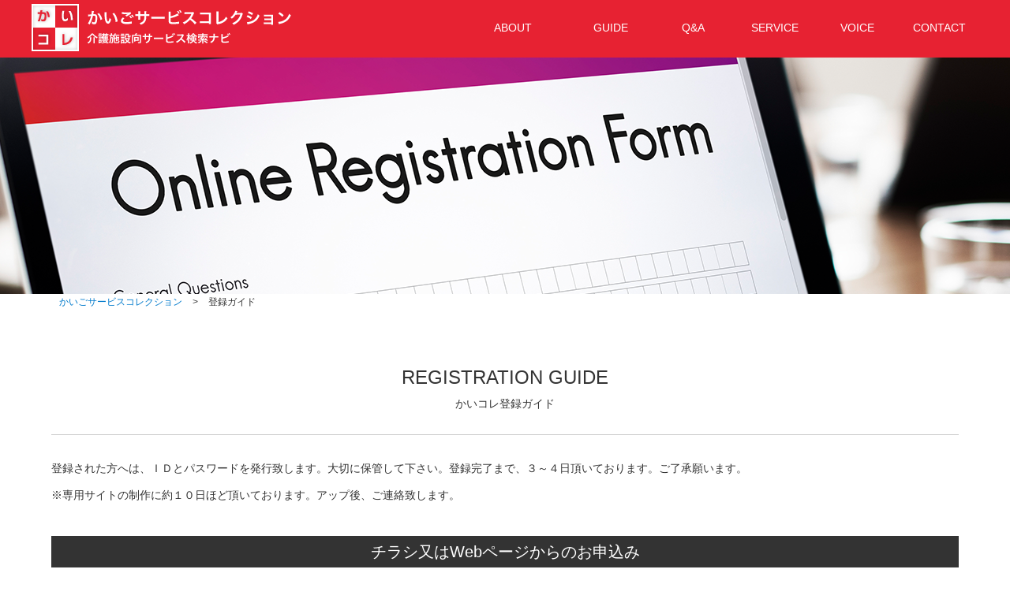

--- FILE ---
content_type: text/html; charset=UTF-8
request_url: http://kai-colle.com/?page_id=159
body_size: 7047
content:
<!DOCTYPE html>
<html lang="ja" class="no-js">
<head>
	
	<!-- Google Tag Manager -->
<script>(function(w,d,s,l,i){w[l]=w[l]||[];w[l].push({'gtm.start':
new Date().getTime(),event:'gtm.js'});var f=d.getElementsByTagName(s)[0],
j=d.createElement(s),dl=l!='dataLayer'?'&l='+l:'';j.async=true;j.src=
'https://www.googletagmanager.com/gtm.js?id='+i+dl;f.parentNode.insertBefore(j,f);
})(window,document,'script','dataLayer','GTM-NFSHWGF');</script>
<!-- End Google Tag Manager -->
	
	<script>
  (function(i,s,o,g,r,a,m){i['GoogleAnalyticsObject']=r;i[r]=i[r]||function(){
  (i[r].q=i[r].q||[]).push(arguments)},i[r].l=1*new Date();a=s.createElement(o),
  m=s.getElementsByTagName(o)[0];a.async=1;a.src=g;m.parentNode.insertBefore(a,m)
  })(window,document,'script','https://www.google-analytics.com/analytics.js','ga');

  ga('create', 'UA-91170424-20', 'auto');
  ga('send', 'pageview');

</script>
	
	<meta charset="UTF-8">


<script type="text/javascript">
if ((navigator.userAgent.indexOf('iPhone') > 0) || navigator.userAgent.indexOf('iPod') > 0 || navigator.userAgent.indexOf('Android') > 0) {
        document.write('<meta name="viewport" content="width=device-width, initial-scale=1.0, maximum-scale=1.0, user-scalable=no" />');
    }else{
        document.write('<meta name="viewport" content="width=1200">');
    }
</script>



<meta property="og:type" content="website" />
<meta property="og:url" content="/" />
<meta property="og:image" content="/wp-content/uploads/2017/05/ogp_04.png" />
<meta property="og:site_name" content="かいごサービスコレクション" />
<meta property="og:description" content="介護施設向け検索ナビ" />

<link rel="shortcut icon" href="/wp-content/uploads/2017/05/favicon_03.png">

<script type="text/javascript" src="https://ajax.googleapis.com/ajax/libs/jquery/1.6.4/jquery.min.js"></script>
<script type="text/javascript" src="/wp-content/uploads/2017/03/jquery.parallax-1.1.3.js"></script>
<script type="text/javascript" src="/wp-content/uploads/2017/03/jquery.localscroll-1.2.7-min.js"></script>
<script type="text/javascript" src="/wp-content/uploads/2017/03/jquery.scrollTo-1.4.2-min.js"></script>
<script type="text/javascript">
$(document).ready(function(){
	$('#nav').localScroll(800);
	
	//.parallax(xPosition, speedFactor, outerHeight) options:
	//xPosition - Horizontal position of the element
	//inertia - speed to move relative to vertical scroll. Example: 0.1 is one tenth the speed of scrolling, 2 is twice the speed of scrolling
	//outerHeight (true/false) - Whether or not jQuery should use it's outerHeight option to determine when a section is in the viewport
	$('#bg03').parallax("50%", 0.4);
	$('#second').parallax("50%", 0.1);
	$('.bg').parallax("50%", 0.4);
	$('#third').parallax("50%", 0.3);

})
</script>

<script type="text/javascript">
$(function() {
	var topBtn = $('.page_top');	
	topBtn.hide();
	$(window).scroll(function () {
		if ($(this).scrollTop() > 100) {
			topBtn.fadeIn();
		} else {
			topBtn.fadeOut();
		}
	});
	//スクロールしてトップ
    topBtn.click(function () {
		$('body,html').animate({
			scrollTop: 0
		}, 500);
		return false;
    });
});
</script>

<link rel="stylesheet" href="/wp-content/uploads/2017/05/bxslider_use2.css">
<script src="/wp-content/uploads/2017/05/bxslider_use2.js"></script>
<script>
$(document).ready(function(){
    $('.slider').bxSlider({
        mode: 'fade',
        auto: true,
        speed: 4000,
        pager: false,
        controls: false,
        pause: 4000
    });
});
</script>
<script>
$(function(){
   // #で始まるアンカーをクリックした場合に処理
   $('a[href^=#]').click(function() {
      // スクロールの速度
      var speed = 400; // ミリ秒
      // アンカーの値取得
      var href= $(this).attr("href");
      // 移動先を取得
      var target = $(href == "#" || href == "" ? 'html' : href);
      // 移動先を数値で取得
      var position = target.offset().top;
      // スムーススクロール
      $('body,html').animate({scrollTop:position}, speed, 'swing');
      return false;
   });
});
</script>

<script type="text/javascript">
$(function() {
	//クリックしたときのファンクションをまとめて指定
	$('.tab li').click(function() {

		//.index()を使いクリックされたタブが何番目かを調べ、
		//indexという変数に代入します。
		var index = $('.tab li').index(this);

		//コンテンツを一度すべて非表示にし、
		$('.content li').css('display','none');

		//クリックされたタブと同じ順番のコンテンツを表示します。
		$('.content li').eq(index).css('display','block');

		//一度タブについているクラスselectを消し、
		$('.tab li').removeClass('select');

		//クリックされたタブのみにクラスselectをつけます。
		$(this).addClass('select')
	});
});
</script>

<script type="text/javascript">
if ((navigator.userAgent.indexOf('iPhone') > 0) || navigator.userAgent.indexOf('iPod') > 0 || navigator.userAgent.indexOf('Android') > 0) {
        document.write('<meta name="viewport" content="width=device-width">');
    }else{
        document.write('<meta name="viewport" content="width=1100">');
    }
</script>


	<link rel="stylesheet" href="/wp-content/themes/twentysixteen/custom.css">
	<link rel="profile" href="http://gmpg.org/xfn/11">
		<script>(function(html){html.className = html.className.replace(/\bno-js\b/,'js')})(document.documentElement);</script>
<title>登録ガイド | かいごサービスコレクション</title>

<!-- All in One SEO Pack 2.3.12.5 by Michael Torbert of Semper Fi Web Design[5033,5067] -->
<meta name="description"  content="REGISTRATION GUIDEかいコレ登録ガイド 登録された方へは、ＩＤとパスワードを発行致します。大切に保管して下さい。登録完了まで、３～４日頂いております。ご了承願います。 ※専用サイトの制作に約１０日ほど頂いております。アップ後、ご連絡致します。 チラシ又はWebページからのお申込み 登録費のお支払" />

<link rel="canonical" href="http://kai-colle.com/?page_id=159" />
<!-- /all in one seo pack -->
<link rel='dns-prefetch' href='//fonts.googleapis.com' />
<link rel='dns-prefetch' href='//s.w.org' />
<link rel="alternate" type="application/rss+xml" title="かいごサービスコレクション &raquo; フィード" href="http://kai-colle.com/?feed=rss2" />
<link rel="alternate" type="application/rss+xml" title="かいごサービスコレクション &raquo; コメントフィード" href="http://kai-colle.com/?feed=comments-rss2" />
		<script type="text/javascript">
			window._wpemojiSettings = {"baseUrl":"https:\/\/s.w.org\/images\/core\/emoji\/12.0.0-1\/72x72\/","ext":".png","svgUrl":"https:\/\/s.w.org\/images\/core\/emoji\/12.0.0-1\/svg\/","svgExt":".svg","source":{"concatemoji":"http:\/\/kai-colle.com\/wp-includes\/js\/wp-emoji-release.min.js?ver=5.2.23"}};
			!function(e,a,t){var n,r,o,i=a.createElement("canvas"),p=i.getContext&&i.getContext("2d");function s(e,t){var a=String.fromCharCode;p.clearRect(0,0,i.width,i.height),p.fillText(a.apply(this,e),0,0);e=i.toDataURL();return p.clearRect(0,0,i.width,i.height),p.fillText(a.apply(this,t),0,0),e===i.toDataURL()}function c(e){var t=a.createElement("script");t.src=e,t.defer=t.type="text/javascript",a.getElementsByTagName("head")[0].appendChild(t)}for(o=Array("flag","emoji"),t.supports={everything:!0,everythingExceptFlag:!0},r=0;r<o.length;r++)t.supports[o[r]]=function(e){if(!p||!p.fillText)return!1;switch(p.textBaseline="top",p.font="600 32px Arial",e){case"flag":return s([55356,56826,55356,56819],[55356,56826,8203,55356,56819])?!1:!s([55356,57332,56128,56423,56128,56418,56128,56421,56128,56430,56128,56423,56128,56447],[55356,57332,8203,56128,56423,8203,56128,56418,8203,56128,56421,8203,56128,56430,8203,56128,56423,8203,56128,56447]);case"emoji":return!s([55357,56424,55356,57342,8205,55358,56605,8205,55357,56424,55356,57340],[55357,56424,55356,57342,8203,55358,56605,8203,55357,56424,55356,57340])}return!1}(o[r]),t.supports.everything=t.supports.everything&&t.supports[o[r]],"flag"!==o[r]&&(t.supports.everythingExceptFlag=t.supports.everythingExceptFlag&&t.supports[o[r]]);t.supports.everythingExceptFlag=t.supports.everythingExceptFlag&&!t.supports.flag,t.DOMReady=!1,t.readyCallback=function(){t.DOMReady=!0},t.supports.everything||(n=function(){t.readyCallback()},a.addEventListener?(a.addEventListener("DOMContentLoaded",n,!1),e.addEventListener("load",n,!1)):(e.attachEvent("onload",n),a.attachEvent("onreadystatechange",function(){"complete"===a.readyState&&t.readyCallback()})),(n=t.source||{}).concatemoji?c(n.concatemoji):n.wpemoji&&n.twemoji&&(c(n.twemoji),c(n.wpemoji)))}(window,document,window._wpemojiSettings);
		</script>
		<style type="text/css">
img.wp-smiley,
img.emoji {
	display: inline !important;
	border: none !important;
	box-shadow: none !important;
	height: 1em !important;
	width: 1em !important;
	margin: 0 .07em !important;
	vertical-align: -0.1em !important;
	background: none !important;
	padding: 0 !important;
}
</style>
	<link rel='stylesheet' id='wp-block-library-css'  href='http://kai-colle.com/wp-includes/css/dist/block-library/style.min.css?ver=5.2.23' type='text/css' media='all' />
<link rel='stylesheet' id='contact-form-7-css'  href='http://kai-colle.com/wp-content/plugins/contact-form-7/includes/css/styles.css?ver=4.7' type='text/css' media='all' />
<link rel='stylesheet' id='twentysixteen-fonts-css'  href='https://fonts.googleapis.com/css?family=Merriweather%3A400%2C700%2C900%2C400italic%2C700italic%2C900italic%7CInconsolata%3A400&#038;subset=latin%2Clatin-ext' type='text/css' media='all' />
<link rel='stylesheet' id='genericons-css'  href='http://kai-colle.com/wp-content/themes/twentysixteen/genericons/genericons.css?ver=3.4.1' type='text/css' media='all' />
<link rel='stylesheet' id='twentysixteen-style-css'  href='http://kai-colle.com/wp-content/themes/twentysixteen/style.css?ver=5.2.23' type='text/css' media='all' />
<!--[if lt IE 10]>
<link rel='stylesheet' id='twentysixteen-ie-css'  href='http://kai-colle.com/wp-content/themes/twentysixteen/css/ie.css?ver=20160816' type='text/css' media='all' />
<![endif]-->
<!--[if lt IE 9]>
<link rel='stylesheet' id='twentysixteen-ie8-css'  href='http://kai-colle.com/wp-content/themes/twentysixteen/css/ie8.css?ver=20160816' type='text/css' media='all' />
<![endif]-->
<!--[if lt IE 8]>
<link rel='stylesheet' id='twentysixteen-ie7-css'  href='http://kai-colle.com/wp-content/themes/twentysixteen/css/ie7.css?ver=20160816' type='text/css' media='all' />
<![endif]-->
<script type='text/javascript' src='http://kai-colle.com/wp-includes/js/jquery/jquery.js?ver=1.12.4-wp'></script>
<script type='text/javascript' src='http://kai-colle.com/wp-includes/js/jquery/jquery-migrate.min.js?ver=1.4.1'></script>
<!--[if lt IE 9]>
<script type='text/javascript' src='http://kai-colle.com/wp-content/themes/twentysixteen/js/html5.js?ver=3.7.3'></script>
<![endif]-->
<link rel='https://api.w.org/' href='http://kai-colle.com/index.php?rest_route=/' />
<link rel="EditURI" type="application/rsd+xml" title="RSD" href="http://kai-colle.com/xmlrpc.php?rsd" />
<link rel="wlwmanifest" type="application/wlwmanifest+xml" href="http://kai-colle.com/wp-includes/wlwmanifest.xml" /> 
<meta name="generator" content="WordPress 5.2.23" />
<link rel='shortlink' href='http://kai-colle.com/?p=159' />
<link rel="alternate" type="application/json+oembed" href="http://kai-colle.com/index.php?rest_route=%2Foembed%2F1.0%2Fembed&#038;url=http%3A%2F%2Fkai-colle.com%2F%3Fpage_id%3D159" />
<link rel="alternate" type="text/xml+oembed" href="http://kai-colle.com/index.php?rest_route=%2Foembed%2F1.0%2Fembed&#038;url=http%3A%2F%2Fkai-colle.com%2F%3Fpage_id%3D159&#038;format=xml" />
		<style type="text/css">.recentcomments a{display:inline !important;padding:0 !important;margin:0 !important;}</style>
		<link rel="icon" href="http://kai-colle.com/wp-content/uploads/2017/05/favicon_03.png" sizes="32x32" />
<link rel="icon" href="http://kai-colle.com/wp-content/uploads/2017/05/favicon_03.png" sizes="192x192" />
<link rel="apple-touch-icon-precomposed" href="http://kai-colle.com/wp-content/uploads/2017/05/favicon_03.png" />
<meta name="msapplication-TileImage" content="http://kai-colle.com/wp-content/uploads/2017/05/favicon_03.png" />
</head>

<body class="page-template-default page page-id-159">
	
	<!-- Google Tag Manager (noscript) -->
<noscript><iframe src="https://www.googletagmanager.com/ns.html?id=GTM-NFSHWGF"
height="0" width="0" style="display:none;visibility:hidden"></iframe></noscript>
<!-- End Google Tag Manager (noscript) -->

<div id="page" class="site">
	<div class="site-inner">
<div class="top_menu page_header">
	<div class="menu_box">
		<div class="top_logo"><a href="/"><img src="/wp-content/uploads/2017/05/kaikore_logo.png"></a></div>
		<ul>
			<li><a href="/?page_id=79"><span class="out">ABOUT</span><span class="on">かいコレとは</span></a></li>
			<li><a href="/?page_id=159"><span class="out">GUIDE</span><span class="on">登録ガイド</span></a></li>
			<li><a href="/?page_id=153"><span class="out">Q&A</span><span class="on">よくある質問</span></a></li>
			<li><a href="/?page_id=487"><span class="out">SERVICE</span><span class="on">提供サービス</span></a></li>
			<li><a href="/?page_id=151"><span class="out">VOICE</span><span class="on">お客様の声</span></a></li>
			<li class="contact"><a href="/?page_id=147"><span class="out">CONTACT</span><span class="on">お問い合わせ</span></a></li>
		</ul>
	</div>
</div>

		<div id="content" class="site-content">

<div class="single-page">
<main role="main">
<div class="page_topimg"></div>
<div class="pan_area">
	
<div class="breadcrumb">
	<div class="wrap">
	    <!-- Breadcrumb NavXT 5.7.0 -->
<span property="itemListElement" typeof="ListItem"><a property="item" typeof="WebPage" title="かいごサービスコレクションへ移動" href="http://kai-colle.com" class="home"><span property="name">かいごサービスコレクション</span></a><meta property="position" content="1"></span> &gt; <span property="itemListElement" typeof="ListItem"><span property="name">登録ガイド</span><meta property="position" content="2"></span>	</div>
</div>
		
<article id="post-159" class="post-159 page type-page status-publish hentry">

	<div class="entry-content">
		<div class="RG_page">
<div class="wrap">
<h1 class="page_ttl"><span>REGISTRATION GUIDE</span>かいコレ登録ガイド</h1>
<div class="txt">
	登録された方へは、ＩＤとパスワードを発行致します。大切に保管して下さい。登録完了まで、３～４日頂いております。ご了承願います。</p>
<div class="subtxt">※専用サイトの制作に約１０日ほど頂いております。アップ後、ご連絡致します。</div>
</div>
<h2 class="flow_ttl">チラシ又はWebページからのお申込み</h2>
<div class="arrow"></div>
<h2 class="flow_ttl">登録費のお支払い</h2>
<div class="arrow"></div>
<h2 class="flow_ttl">ＩＤの発行及び専用サイト（1point-web）の制作開始※</h2>
<div class="arrow"></div>
<h2 class="flow_ttl">おすすめサービスへのバナー貼り付け</h2>
<div class="arrow"></div>
<h2 class="flow_ttl">登録完了</h2>
<div class="about_page_link">
		<a href="http://kaicolle.test.makesview-web10.penguin04.com/?page_id=161"><span>&gt;&gt;</span>かいごサービスコレクション登録フォームはコチラ</a></div>
</div>
</div>
	</div><!-- .entry-content -->

</article><!-- #post-## -->


</main>
</div><!-- .content-area -->


		</div><!-- .site-content -->

		<footer>
			<div class="wrap">
				<div class="ft_L">
					<ul>
						<li><a href="/?page_id=79"><span>></span>かいコレとは</a></li>
						<li><a href="/?page_id=159"><span>></span>登録ガイド</a></li>
						<li><a href="/?page_id=153"><span>></span>よくある質問</a></li>
						<li><a href="/?page_id=487"><span>></span>提供サービス</a></li>
						<li><a href="/?page_id=151"><span>></span>お客様の声</a></li>
						<li><a href="/?page_id=147"><span>></span>お問い合わせ</a></li>
					</ul>
					<ul>
						<li><a href="/?page_id=161"><span>></span>登録フォーム</a></li>
						<li><a href="/?page_id=137"><span>></span>提携施設様募集</a></li>
						<li><a href="/?page_id=143"><span>></span>提携企業様募集</a></li>
						<li><a href="/?page_id=149"><span>></span>個人情報保護方針</a></li>
						<li><a href="/?page_id=157"><span>></span>サイトマップ</a></li>
					</ul>
				</div>
				<div class="ft_C">
					<div class="ft_logo"><img src="/wp-content/uploads/2017/04/ft_logo01.png"></div>
				</div>
				<div class="ft_R">
					<ul>
						<li><a href="/?page_id=493">入居者様向け提携サービス</a></li>
						<li><a href="/?page_id=497">施設向け運営サービス</a></li>
					</ul>
				</div>
			</div>
		</footer><!-- .site-footer -->
		<div class="under_ft">
			<div class="wrap">
				<div class="ft_logo2"><a href="/"><img src="/wp-content/uploads/2017/05/kaikore_logo.png"></a></div>
				<div class="ft_service">
					<a href="/?page_id=395" target="_blank">出張デパート</a>
					<a href="/?page_id=207" target="_blank">トリートメント</a>
					<a href="/?page_id=441" target="_blank">お花のビュッフェ</a>
					<a href="/?page_id=363" target="_blank">訪問美容</a>
					<a href="/?page_id=402" target="_blank">ネイルセラピー</a>
					<a href="/?page_id=92" target="_blank">ファッションショー</a>
					<a href="/?page_id=368" target="_blank">セラピーメイク</a>
					<a href="/?page_id=247" target="_blank">外出支援・介護旅行</a>
					<a href="/?page_id=239" target="_blank">入浴・足湯</a>
					<a href="/?page_id=229" target="_blank">出張マジック</a>
					<a href="/?page_id=429" target="_blank">出張パティシエ</a>
					<a href="/?page_id=314" target="_blank">総合介護サービス</a>
					<!-- <a href="/?page_id=342" target="_blank">お片付け</a> -->
					<a href="/?page_id=219" target="_blank">OA器機導入</a>
					<a href="/?page_id=348" target="_blank">出張整体</a>
					<a href="/?page_id=370" target="_blank">訪問相談支援</a>
					<!-- <a href="/?page_id=308" target="_blank">太陽光発電</a> -->
					<a href="/?page_id=187" target="_blank">不動産対策</a>
					<a href="/?page_id=289" target="_blank">非常食案内</a>
					<a href="/?page_id=555" target="_blank">ファッション</a>
					<a href="/?page_id=608" target="_blank">人材育成</a>
					<a href="/?page_id=803" target="_blank">外食ケータリング</a>
				</div>
			</div>
		</div>
		<div class="copyright">
			Copyright かいごサービスコレクション　2017. All Rights Reserved.
		</div>
<div class="page_top"><a href="#page">PAGE TOP<span>↑</span></a></div>
	</div><!-- .site-inner -->
</div><!-- .site -->

<script type='text/javascript' src='http://kai-colle.com/wp-content/plugins/contact-form-7/includes/js/jquery.form.min.js?ver=3.51.0-2014.06.20'></script>
<script type='text/javascript'>
/* <![CDATA[ */
var _wpcf7 = {"recaptcha":{"messages":{"empty":"\u3042\u306a\u305f\u304c\u30ed\u30dc\u30c3\u30c8\u3067\u306f\u306a\u3044\u3053\u3068\u3092\u8a3c\u660e\u3057\u3066\u304f\u3060\u3055\u3044\u3002"}}};
/* ]]> */
</script>
<script type='text/javascript' src='http://kai-colle.com/wp-content/plugins/contact-form-7/includes/js/scripts.js?ver=4.7'></script>
<script type='text/javascript' src='http://kai-colle.com/wp-content/themes/twentysixteen/js/skip-link-focus-fix.js?ver=20160816'></script>
<script type='text/javascript'>
/* <![CDATA[ */
var screenReaderText = {"expand":"\u30b5\u30d6\u30e1\u30cb\u30e5\u30fc\u3092\u5c55\u958b","collapse":"\u30b5\u30d6\u30e1\u30cb\u30e5\u30fc\u3092\u9589\u3058\u308b"};
/* ]]> */
</script>
<script type='text/javascript' src='http://kai-colle.com/wp-content/themes/twentysixteen/js/functions.js?ver=20160816'></script>
<script type='text/javascript' src='http://kai-colle.com/wp-includes/js/wp-embed.min.js?ver=5.2.23'></script>
</body>
</html>


--- FILE ---
content_type: text/css
request_url: http://kai-colle.com/wp-content/themes/twentysixteen/custom.css
body_size: 1566
content:
@charset "UTF-8";



/*--------------------------------------------------------------
## PC 共通
--------------------------------------------------------------*/

/**************** page_reviewBox ****************/
h2 br:empty {
    display: none;
}
.page_reviewBox {
    margin-top: 80px;
}

.page_reviewBox ._inner {
    display: flex;
    justify-content: space-between;
    align-items: center;
}
.page_reviewBox ._inner .img{
  position: relative;
  overflow: hidden;
  width: 40%;
  height: 300px;
}
.page_reviewBox ._inner .img img {
    position: absolute;
    top: 0;
    left: 0;
    right: 0;
    bottom: 0;
    margin: auto;
    width: 100%;
    height: 100%;
    max-width: 100%;
    transition: 0.2s;
    object-fit: cover;
}

.page_reviewBox ._inner .text_box {
    width: 55%;
}

.page_reviewBox ._inner .text_box .text {
    font-size: 16px;
    font-weight: bold;
    letter-spacing: 0.04em;
}
.page_reviewBox ._inner .text_box p {
    margin-bottom: 25px;
    font-size: 16px;
    line-height: 1.8;
}
.page_reviewBox ._inner .text_box  p:last-child{
    margin-bottom: 0;
}
.page_reviewBox ._inner .text_box p:before {
    content: "";
    display: inline-block;
    background-image: url(/wp-content/uploads/2022/05/usen_check_icon.png);
    width: 17px;
    height: 17px;
    background-size: contain;
    margin-right: 4px;
}

/*--------------------------------------------------------------
## PC ファイン
--------------------------------------------------------------*/
.fine_page span.title_txt {
    color: #21B8C9;
}
.fine_page span.sikaku {
    border-top: 30px solid #ACE5EB;
    border-right: 30px solid #fff;
    border-bottom: 30px solid #ACE5EB;
    border-left: 30px solid #21B8C9;
}
.fine_page span.color01 {
    background: #21B8C9;
}
.fine_page span.color02 {
    background: #ACE5EB;
}
.fine_page .txt_box {
    color: #21B8C9;
    margin-top: 60px;
}
.fine_page h3.com_h3 {
    background-color: #21B8C9;
    border-bottom: solid 6px #ACE5EB;
}



/*--------------------------------------------------------------
## PC j_one_page
--------------------------------------------------------------*/

.j_one_page .about_block {
    margin-top: 100px;
}

.about_block {
    margin-top: 100px;
}

.about_block {
    margin-top: 100px;
}

.j_one_page h1.hd_logo {
    text-align: center;
}

.j_one_page h1.hd_logo img {
    width: 100%;
}

.j_one_page span.sikaku {
    border-left-color: #0f4186;
}

.j_one_page span.color02 {
    background-color: #0f4186;
}

.j_one_page span.title_txt {
    color: #0f4186;
}

.j_one_page {}

.j_one_page h2.h2-01 br {
    display: none;
}

.j_one_page_about {
    margin-top: 60px;
}

.j_one_page_about_cont {
    display: flex;
    align-items: center;
}

.j_one_page_about_cont .img {
    width: 260px;
    flex-shrink: 0;
}

.j_one_page_about_cont .text_box {
    margin-left: 40px;
}

.j_one_page_about_cont .text_box .text {
    font-size: 16px;
    font-weight: bold;
    letter-spacing: 0.04em;
}

.j_one_page_point {
    margin-top: 60px;
}

.j_one_page_point_cont .list {
    display: flex;
    justify-content: space-between;
    background: none;
    padding: 0;
}

.j_one_page_point_cont .list li {
    width: 32%;
    border: 1px solid #eee;
    list-style: none;
    padding: 24px 30px;
}

.j_one_page_point_cont .list li .img {
    width: 110px;
    position: relative;
    height: 100px;
    margin: auto;
}

.j_one_page_point_cont .list li .img img {
    position: absolute;
    top: 0;
    bottom: 0;
    right: 0;
    left: 0;
    margin: auto;
    max-height: 100%;
    max-width: 100%;
}

.j_one_page_point_cont .list li .text_box {
    text-align: center;
    margin-top: 20px;
}

.j_one_page_point_cont .list li .text_box .text {
    line-height: 1.7;
    font-weight: bold;
    letter-spacing: 0.04em;
    font-size: 17px;
}

.j_one_page_voice {
    margin-top: 60px;
    margin-bottom: 100px;
}

.j_one_page_voice_cont {}

.j_one_page_voice_cont .text_box {
    background-color: #fafafa;
    border-radius: 10px;
    box-shadow: 0 3px 6px rgba(0,0,0,0.1);
    padding: 16px 0;
    text-align: center;
}

.j_one_page_voice_cont .text_box .text {
    font-size: 16px;
    font-weight: bold;
    letter-spacing: 0.04em;
}

.j_one_page h3.com_h3 {
    background-color: #134186;
    border-bottom-color: #e2e2e2;
}

@media (max-width: 750px) {

/*--------------------------------------------------------------
## SP 共通
--------------------------------------------------------------*/

/**************** page_reviewBox ****************/
.page_reviewBox {
    margin-top: 15vw;
}



/*--------------------------------------------------------------
## SP ファイン
--------------------------------------------------------------*/
.fine_page span.sikaku {
    border-width: 15px;
}
.fine_page .txt_box {
    margin-top: 10vw;
    font-size: 3.5vw;
}

/*--------------------------------------------------------------
## SP j_one_page
--------------------------------------------------------------*/

    .j_one_page span.title_txt {
        font-size: 22px;
    }

    .j_one_page_about_cont {
        flex-direction: column;
    }

    .j_one_page_about_cont .img {
        width: 100%;
    }

    .j_one_page_about_cont .text_box {
        margin-left: 0;
        margin-top: 10px;
    }

    .j_one_page_about_cont .text_box .text {
        font-size: 15px;
    }

    .j_one_page h2.h2-01 {
    }

    .j_one_page h2.h2-01 span.h2_01_txt {
        font-size: 18px;
    }

    .j_one_page_point_cont .list li {
        width: 100%;
        display: flex;
        padding: 10px 20px;
        align-items: center;
    }

    .j_one_page_point_cont .list {
        flex-direction: column;
        margin: 0;
    }

    .j_one_page_point_cont .list li .img {
        width: 50px;
        flex-shrink: 0;
        height: 50px;
    }

    .j_one_page_point_cont .list li .text_box {
        margin-left: 20px;
        text-align: left;
        margin-top: 0;
    }

    .j_one_page_point_cont .list li .text_box .text {
        font-size: 15px;
        margin: 0;
    }

    .j_one_page_point_cont .list li + li {
        margin-top: 10px;
    }

    .j_one_page_voice_cont .text_box .text {
        font-size: 15px;
        margin: 0;
    }

    .j_one_page_voice_cont .text_box {
        padding: 10px 16px;
    }

    .page_reviewBox ._inner .text_box {
        width: 100%;
    }

    .page_reviewBox ._inner .img {
        width: 100%;
        height: 30vw;
        order: -1;
        margin-bottom: 20px;
    }

    .page_reviewBox ._inner {
        flex-wrap: wrap;
    }
}

--- FILE ---
content_type: text/css
request_url: http://kai-colle.com/wp-content/themes/twentysixteen/style.css?ver=5.2.23
body_size: 26314
content:
@charset "utf-8";


/*
Theme Name: Twenty Sixteen
Theme URI: https://wordpress.org/themes/twentysixteen/
Author: the WordPress team
Author URI: https://wordpress.org/
Description: Twenty Sixteen is a modernized take on an ever-popular WordPress layout — the horizontal masthead with an optional right sidebar that works perfectly for blogs and websites. It has custom color options with beautiful default color schemes, a harmonious fluid grid using a mobile-first approach, and impeccable polish in every detail. Twenty Sixteen will make your WordPress look beautiful everywhere.
Version: 1.3
License: GNU General Public License v2 or later
License URI: http://www.gnu.org/licenses/gpl-2.0.html
Tags: one-column, two-columns, right-sidebar, accessibility-ready, custom-background, custom-colors, custom-header, custom-menu, editor-style, featured-images, flexible-header, microformats, post-formats, rtl-language-support, sticky-post, threaded-comments, translation-ready, blog
Text Domain: twentysixteen

This theme, like WordPress, is licensed under the GPL.
Use it to make something cool, have fun, and share what you've learned with others.
*/


/**
 * Table of Contents
 *
 * 1.0 - Normalize
 * 2.0 - Genericons
 * 3.0 - Typography
 * 4.0 - Elements
 * 5.0 - Forms
 * 6.0 - Navigation
 *   6.1 - Links
 *   6.2 - Menus
 * 7.0 - Accessibility
 * 8.0 - Alignments
 * 9.0 - Clearings
 * 10.0 - Widgets
 * 11.0 - Content
 *    11.1 - Header
 *    11.2 - Posts and pages
 *    11.3 - Post Formats
 *    11.4 - Comments
 *    11.5 - Sidebar
 *    11.6 - Footer
 * 12.0 - Media
 *    12.1 - Captions
 *    12.2 - Galleries
 * 13.0 - Multisite
 * 14.0 - Media Queries
 *    14.1 - >= 710px
 *    14.2 - >= 783px
 *    14.3 - >= 910px
 *    14.4 - >= 985px
 *    14.5 - >= 1200px
 * 15.0 - Print
 */


/**
 * 1.0 - Normalize
 *
 * Normalizing styles have been helped along thanks to the fine work of
 * Nicolas Gallagher and Jonathan Neal http://necolas.github.com/normalize.css/
 */

html {
	font-family: sans-serif;
	-webkit-text-size-adjust: 100%;
	-ms-text-size-adjust: 100%;
}

body {
	margin: 0;
}

article,
aside,
details,
figcaption,
figure,
footer,
header,
main,
menu,
nav,
section,
summary {
	display: block;
}

audio,
canvas,
progress,
video {
	display: inline-block;
	vertical-align: baseline;
}

audio:not([controls]) {
	display: none;
	height: 0;
}

[hidden],
template {
	display: none;
}

a {
	background-color: transparent;
}

abbr[title] {
	border-bottom: 1px dotted;
}

b,
strong {
	font-weight: 700;
}

small {
	font-size: 80%;
}

sub,
sup {
	font-size: 75%;
	line-height: 0;
	position: relative;
	vertical-align: baseline;
}

sup {
	top: -0.5em;
}

sub {
	bottom: -0.25em;
}

img {
	border: 0;
}

svg:not(:root) {
	overflow: hidden;
}

figure {
	margin: 0;
}

hr {
	-webkit-box-sizing: content-box;
	-moz-box-sizing: content-box;
	box-sizing: content-box;
}

code,
kbd,
pre,
samp {
	font-size: 1em;
}

button,
input,
optgroup,
select,
textarea {
	color: inherit;
	font: inherit;
	margin: 0;
}

select {
	text-transform: none;
}

button {
	overflow: visible;
}

button,
input,
select,
textarea {
	max-width: 100%;
}

button,
html input[type="button"],
input[type="reset"],
input[type="submit"] {
	-webkit-appearance: button;
	cursor: pointer;
}

button[disabled],
html input[disabled] {
	cursor: default;
	opacity: .5;
}

button::-moz-focus-inner,
input::-moz-focus-inner {
	border: 0;
	padding: 0;
}

input[type="checkbox"],
input[type="radio"] {
	-webkit-box-sizing: border-box;
	-moz-box-sizing: border-box;
	box-sizing: border-box;
	margin-right: 0.4375em;
	padding: 0;
}

input[type="date"]::-webkit-inner-spin-button,
input[type="date"]::-webkit-outer-spin-button,
input[type="time"]::-webkit-inner-spin-button,
input[type="time"]::-webkit-outer-spin-button,
input[type="datetime-local"]::-webkit-inner-spin-button,
input[type="datetime-local"]::-webkit-outer-spin-button,
input[type="week"]::-webkit-inner-spin-button,
input[type="week"]::-webkit-outer-spin-button,
input[type="month"]::-webkit-inner-spin-button,
input[type="month"]::-webkit-outer-spin-button,
input[type="number"]::-webkit-inner-spin-button,
input[type="number"]::-webkit-outer-spin-button {
	height: auto;
}

input[type="search"] {
	-webkit-appearance: textfield;
}

input[type="search"]::-webkit-search-cancel-button,
input[type="search"]::-webkit-search-decoration {
	-webkit-appearance: none;
}

fieldset {
	border: 1px solid #d1d1d1;
	margin: 0 0 1.75em;
	min-width: inherit;
	padding: 0.875em;
}

fieldset > :last-child {
	margin-bottom: 0;
}

legend {
	border: 0;
	padding: 0;
}

textarea {
	overflow: auto;
	vertical-align: top;
}

optgroup {
	font-weight: bold;
}


/**
 * 2.0 - Genericons
 */

.menu-item-has-children a:after,
.social-navigation a:before,
.dropdown-toggle:after,
.bypostauthor > article .fn:after,
.comment-reply-title small a:before,
.pagination .prev:before,
.pagination .next:before,
.pagination .nav-links:before,
.pagination .nav-links:after,
.search-submit:before {
	-moz-osx-font-smoothing: grayscale;
	-webkit-font-smoothing: antialiased;
	display: inline-block;
	font-family: "Genericons";
	font-size: 16px;
	font-style: normal;
	font-variant: normal;
	font-weight: normal;
	line-height: 1;
	speak: none;
	text-align: center;
	text-decoration: inherit;
	text-transform: none;
	vertical-align: top;
}


/**
 * 3.0 - Typography
 */

body,
button,
input,
select,
textarea {
	color: #1a1a1a;
	font-family: Merriweather, Georgia, serif;
	font-size: 16px;
	font-size: 1rem;
	line-height: 1.75;
}

h1,
h2,
h3,
h4,
h5,
h6 {
	clear: both;
	font-weight: 700;
	margin: 0;
	text-rendering: optimizeLegibility;
}

p {
	margin: 0 0 1.75em;
}

dfn,
cite,
em,
i {
	font-style: italic;
}

blockquote {
	border: 0 solid #1a1a1a;
	border-left-width: 4px;
	color: #686868;
	font-size: 19px;
	font-size: 1.1875rem;
	font-style: italic;
	line-height: 1.4736842105;
	margin: 0 0 1.4736842105em;
	overflow: hidden;
	padding: 0 0 0 1.263157895em;
}

blockquote,
q {
	quotes: none;
}

blockquote:before,
blockquote:after,
q:before,
q:after {
	content: "";
}

blockquote p {
	margin-bottom: 1.4736842105em;
}

blockquote cite,
blockquote small {
	color: #1a1a1a;
	display: block;
	font-size: 16px;
	font-size: 1rem;
	line-height: 1.75;
}

blockquote cite:before,
blockquote small:before {
	content: "\2014\00a0";
}

blockquote em,
blockquote i,
blockquote cite {
	font-style: normal;
}

blockquote strong,
blockquote b {
	font-weight: 400;
}

blockquote > :last-child {
	margin-bottom: 0;
}

address {
	font-style: italic;
	margin: 0 0 1.75em;
}

code,
kbd,
tt,
var,
samp,
pre {
	font-family: Inconsolata, monospace;
}

pre {
	border: 1px solid #d1d1d1;
	font-size: 16px;
	font-size: 1rem;
	line-height: 1.3125;
	margin: 0 0 1.75em;
	max-width: 100%;
	overflow: auto;
	padding: 1.75em;
	white-space: pre;
	white-space: pre-wrap;
	word-wrap: break-word;
}

code {
	background-color: #d1d1d1;
	padding: 0.125em 0.25em;
}

abbr,
acronym {
	border-bottom: 1px dotted #d1d1d1;
	cursor: help;
}

mark,
ins {
	background: #007acc;
	color: #fff;
	padding: 0.125em 0.25em;
	text-decoration: none;
}

big {
	font-size: 125%;
}


/**
 * 4.0 - Elements
 */

html {
	-webkit-box-sizing: border-box;
	-moz-box-sizing: border-box;
	box-sizing: border-box;
}

*,
*:before,
*:after {
	/* Inherit box-sizing to make it easier to change the property for components that leverage other behavior; see http://css-tricks.com/inheriting-box-sizing-probably-slightly-better-best-practice/ */
	-webkit-box-sizing: inherit;
	-moz-box-sizing: inherit;
	box-sizing: inherit;
}

hr {
	background-color: #d1d1d1;
	border: 0;
	height: 1px;
	margin: 0 0 1.75em;
}

ul,
ol {
	margin: 0 0 1.75em 1.25em;
	padding: 0;
}

ul {
	list-style: disc;
}

ol {
	list-style: decimal;
	margin-left: 1.5em;
}

li > ul,
li > ol {
	margin-bottom: 0;
}

dl {
	margin: 0 0 1.75em;
}

dt {
	font-weight: 700;
}

dd {
	margin: 0 0 1.75em;
}

img {
	height: auto;
	/* Make sure images are scaled correctly. */
	max-width: 100%;
	/* Adhere to container width. */
	vertical-align: middle;
}

del {
	opacity: 0.8;
}

table,
th,
td {
	border: 1px solid #d1d1d1;
}

table {
	border-collapse: separate;
	border-spacing: 0;
	border-width: 1px 0 0 1px;
	margin: 0 0 1.75em;
	table-layout: fixed;
	/* Prevents HTML tables from becoming too wide */
	width: 100%;
}

caption,
th,
td {
	font-weight: normal;
	text-align: left;
}

th {
	border-width: 0 1px 1px 0;
	font-weight: 700;
}

td {
	border-width: 0 1px 1px 0;
}

th,
td {
	padding: 0.4375em;
}

/* Placeholder text color -- selectors need to be separate to work. */
::-webkit-input-placeholder {
	color: #686868;
	font-family: Montserrat, "Helvetica Neue", sans-serif;
}

:-moz-placeholder {
	color: #686868;
	font-family: Montserrat, "Helvetica Neue", sans-serif;
}

::-moz-placeholder {
	color: #686868;
	font-family: Montserrat, "Helvetica Neue", sans-serif;
	opacity: 1;
	/* Since FF19 lowers the opacity of the placeholder by default */
}

:-ms-input-placeholder {
	color: #686868;
	font-family: Montserrat, "Helvetica Neue", sans-serif;
}


/**
 * 5.0 - Forms
 */

input {
	line-height: normal;
}

button,
button[disabled]:hover,
button[disabled]:focus,
input[type="button"],
input[type="button"][disabled]:hover,
input[type="button"][disabled]:focus,
input[type="reset"],
input[type="reset"][disabled]:hover,
input[type="reset"][disabled]:focus,
input[type="submit"],
input[type="submit"][disabled]:hover,
input[type="submit"][disabled]:focus {
	background: #1a1a1a;
	border: 0;
	border-radius: 2px;
	color: #fff;
	font-family: Montserrat, "Helvetica Neue", sans-serif;
	font-weight: 700;
	letter-spacing: 0.046875em;
	line-height: 1;
	padding: 0.84375em 0.875em 0.78125em;
	text-transform: uppercase;
}

button:hover,
button:focus,
input[type="button"]:hover,
input[type="button"]:focus,
input[type="reset"]:hover,
input[type="reset"]:focus,
input[type="submit"]:hover,
input[type="submit"]:focus {
	background: #007acc;
}

button:focus,
input[type="button"]:focus,
input[type="reset"]:focus,
input[type="submit"]:focus {
	outline: thin dotted;
	outline-offset: -4px;
}

input[type="date"],
input[type="time"],
input[type="datetime-local"],
input[type="week"],
input[type="month"],
input[type="text"],
input[type="email"],
input[type="url"],
input[type="password"],
input[type="search"],
input[type="tel"],
input[type="number"],
textarea {
	background: #f7f7f7;
	background-image: -webkit-linear-gradient(rgba(255, 255, 255, 0), rgba(255, 255, 255, 0));
	border: 1px solid #d1d1d1;
	border-radius: 2px;
	color: #686868;
	padding: 0.625em 0.4375em;
	width: 100%;
}

input[type="date"]:focus,
input[type="time"]:focus,
input[type="datetime-local"]:focus,
input[type="week"]:focus,
input[type="month"]:focus,
input[type="text"]:focus,
input[type="email"]:focus,
input[type="url"]:focus,
input[type="password"]:focus,
input[type="search"]:focus,
input[type="tel"]:focus,
input[type="number"]:focus,
textarea:focus {
	background-color: #fff;
	border-color: #007acc;
	color: #1a1a1a;
	outline: 0;
}

.post-password-form {
	margin-bottom: 1.75em;
}

.post-password-form label {
	color: #686868;
	display: block;
	font-family: Montserrat, "Helvetica Neue", sans-serif;
	font-size: 13px;
	font-size: 0.8125rem;
	letter-spacing: 0.076923077em;
	line-height: 1.6153846154;
	margin-bottom: 1.75em;
	text-transform: uppercase;
}

.post-password-form input[type="password"] {
	margin-top: 0.4375em;
}

.post-password-form > :last-child {
	margin-bottom: 0;
}

.search-form {
	position: relative;
}

input[type="search"].search-field {
	border-radius: 2px 0 0 2px;
	width: -webkit-calc(100% - 42px);
	width: calc(100% - 42px);
}

.search-submit:before {
	content: "\f400";
	font-size: 24px;
	left: 2px;
	line-height: 42px;
	position: relative;
	width: 40px;
}

.search-submit {
	border-radius: 0 2px 2px 0;
	bottom: 0;
	overflow: hidden;
	padding: 0;
	position: absolute;
	right: 0;
	top: 0;
	width: 42px;
}


/**
 * 6.0 - Navigation
 */

/**
 * 6.1 - Links
 */

a {
	color: #007acc;
	text-decoration: none;
}

a:hover,
a:focus,
a:active {
	color: #686868;
}

a:focus {
	outline: thin dotted;
}

a:hover,
a:active {
	outline: 0;
}

.entry-content a,
.entry-summary a,
.taxonomy-description a,
.logged-in-as a,
.comment-content a,
.pingback .comment-body > a,
.textwidget a,
.entry-footer a:hover,
.site-info a:hover {
}

.entry-content a:hover,
.entry-content a:focus,
.entry-summary a:hover,
.entry-summary a:focus,
.taxonomy-description a:hover,
.taxonomy-description a:focus,
.logged-in-as a:hover,
.logged-in-as a:focus,
.comment-content a:hover,
.comment-content a:focus,
.pingback .comment-body > a:hover,
.pingback .comment-body > a:focus,
.textwidget a:hover,
.textwidget a:focus {
	box-shadow: none;
}


/**
 * 6.2 - Menus
 */

.site-header-menu {
	display: none;
	-webkit-flex: 0 1 100%;
	-ms-flex: 0 1 100%;
	flex: 0 1 100%;
	margin: 0.875em 0;
}

.site-header-menu.toggled-on,
.no-js .site-header-menu {
	display: block;
}

.main-navigation {
	font-family: Montserrat, "Helvetica Neue", sans-serif;
}

.site-footer .main-navigation {
	margin-bottom: 1.75em;
}

.main-navigation ul {
	list-style: none;
	margin: 0;
}

.main-navigation li {
	border-top: 1px solid #d1d1d1;
	position: relative;
}

.main-navigation a {
	color: #1a1a1a;
	display: block;
	line-height: 1.3125;
	outline-offset: -1px;
	padding: 0.84375em 0;
}

.main-navigation a:hover,
.main-navigation a:focus {
	color: #007acc;
}

.main-navigation .current-menu-item > a,
.main-navigation .current-menu-ancestor > a {
	font-weight: 700;
}

.main-navigation ul ul {
	display: none;
	margin-left: 0.875em;
}

.no-js .main-navigation ul ul {
	display: block;
}

.main-navigation ul .toggled-on {
	display: block;
}

.main-navigation .primary-menu {
	border-bottom: 1px solid #d1d1d1;
}

.main-navigation .menu-item-has-children > a {
	margin-right: 56px;
}

.dropdown-toggle {
	background-color: transparent;
	border: 0;
	border-radius: 0;
	color: #1a1a1a;
	content: "";
	height: 48px;
	padding: 0;
	position: absolute;
	right: 0;
	text-transform: none;
	top: 0;
	width: 48px;
}

.dropdown-toggle:after {
	border: 0 solid #d1d1d1;
	border-left-width: 1px;
	content: "\f431";
	font-size: 24px;
	left: 1px;
	position: relative;
	width: 48px;
}

.dropdown-toggle:hover,
.dropdown-toggle:focus {
	background-color: transparent;
	color: #007acc;
}

.dropdown-toggle:focus {
	outline: thin dotted;
	outline-offset: -1px;
}

.dropdown-toggle:focus:after {
	border-color: transparent;
}

.dropdown-toggle.toggled-on:after {
	content: "\f432";
}

.site-header .main-navigation + .social-navigation {
	margin-top: 1.75em;
}

.site-footer .social-navigation {
	margin-bottom: 1.75em;
}

.social-navigation ul {
	list-style: none;
	margin: 0 0 -0.4375em;
}

.social-navigation li {
	float: left;
	margin: 0 0.4375em 0.4375em 0;
}

.social-navigation a {
	border: 1px solid #d1d1d1;
	border-radius: 50%;
	color: #1a1a1a;
	display: block;
	height: 35px;
	position: relative;
	width: 35px;
}

.social-navigation a:before {
	content: "\f415";
	height: 33px;
	line-height: 33px;
	text-align: center;
	width: 33px;
}

.social-navigation a:hover:before,
.social-navigation a:focus:before {
	color: #007acc;
}

.social-navigation a[href*="codepen.io"]:before {
	content: "\f216";
}

.social-navigation a[href*="digg.com"]:before {
	content: "\f221";
}

.social-navigation a[href*="dribbble.com"]:before {
	content: "\f201";
}

.social-navigation a[href*="dropbox.com"]:before {
	content: "\f225";
}

.social-navigation a[href*="facebook.com"]:before {
	content: "\f203";
}

.social-navigation a[href*="flickr.com"]:before {
	content: "\f211";
}

.social-navigation a[href*="foursquare.com"]:before {
	content: "\f226";
}

.social-navigation a[href*="plus.google.com"]:before {
	content: "\f206";
}

.social-navigation a[href*="github.com"]:before {
	content: "\f200";
}

.social-navigation a[href*="instagram.com"]:before {
	content: "\f215";
}

.social-navigation a[href*="linkedin.com"]:before {
	content: "\f208";
}

.social-navigation a[href*="path.com"]:before {
	content: "\f219";
}

.social-navigation a[href*="pinterest.com"]:before {
	content: "\f210";
}

.social-navigation a[href*="getpocket.com"]:before {
	content: "\f224";
}

.social-navigation a[href*="polldaddy.com"]:before {
	content: "\f217";
}

.social-navigation a[href*="reddit.com"]:before {
	content: "\f222";
}

.social-navigation a[href*="skype.com"]:before {
	content: "\f220";
}

.social-navigation a[href*="stumbleupon.com"]:before {
	content: "\f223";
}

.social-navigation a[href*="tumblr.com"]:before {
	content: "\f214";
}

.social-navigation a[href*="twitter.com"]:before {
	content: "\f202";
}

.social-navigation a[href*="vimeo.com"]:before {
	content: "\f212";
}

.social-navigation a[href*="wordpress.com"]:before,
.social-navigation a[href*="wordpress.org"]:before {
	content: "\f205";
}

.social-navigation a[href*="youtube.com"]:before {
	content: "\f213";
}

.social-navigation a[href^="mailto:"]:before {
	content: "\f410";
}

.social-navigation a[href*="spotify.com"]:before {
	content: "\f515";
}

.social-navigation a[href*="twitch.tv"]:before {
	content: "\f516";
}

.social-navigation a[href$="/feed/"]:before {
	content: "\f413";
}

.post-navigation {
	border-top: 4px solid #1a1a1a;
	border-bottom: 4px solid #1a1a1a;
	clear: both;
	font-family: Montserrat, "Helvetica Neue", sans-serif;
	margin: 0 7.6923% 3.5em;
}

.post-navigation a {
	color: #1a1a1a;
	display: block;
	padding: 1.75em 0;
}

.post-navigation span {
	display: block;
}

.post-navigation .meta-nav {
	color: #686868;
	font-size: 13px;
	font-size: 0.8125rem;
	letter-spacing: 0.076923077em;
	line-height: 1.6153846154;
	margin-bottom: 0.5384615385em;
	text-transform: uppercase;
}

.post-navigation .post-title {
	display: inline;
	font-family: Montserrat, "Helvetica Neue", sans-serif;
	font-size: 23px;
	font-size: 1.4375rem;
	font-weight: 700;
	line-height: 1.2173913043;
	text-rendering: optimizeLegibility;
}

.post-navigation a:hover .post-title,
.post-navigation a:focus .post-title {
	color: #007acc;
}

.post-navigation div + div {
	border-top: 4px solid #1a1a1a;
}

.pagination {
	border-top: 4px solid #1a1a1a;
	font-family: Montserrat, "Helvetica Neue", sans-serif;
	font-size: 19px;
	font-size: 1.1875rem;
	margin: 0 7.6923% 2.947368421em;
	min-height: 56px;
	position: relative;
}

.pagination:before,
.pagination:after {
	background-color: #1a1a1a;
	content: "";
	height: 52px;
	position: absolute;
	top:0;
	width: 52px;
	z-index: 0;
}

.pagination:before {
	right: 0;
}

.pagination:after {
	right: 54px;
}

.pagination a:hover,
.pagination a:focus {
	color: #1a1a1a;
}

.pagination .nav-links {
	padding-right: 106px;
	position: relative;
}

.pagination .nav-links:before,
.pagination .nav-links:after {
	color: #fff;
	font-size: 32px;
	line-height: 51px;
	opacity: 0.3;
	position: absolute;
	width: 52px;
	z-index: 1;
}

.pagination .nav-links:before {
	content: "\f429";
	right: -1px;
}

.pagination .nav-links:after {
	content: "\f430";
	right: 55px;
}

/* reset screen-reader-text */
.pagination .current .screen-reader-text {
	position: static !important;
}

.pagination .page-numbers {
	display: none;
	letter-spacing: 0.013157895em;
	line-height: 1;
	margin: 0 0.7368421053em 0 -0.7368421053em;
	padding: 0.8157894737em 0.7368421053em 0.3947368421em;
	text-transform: uppercase;
}

.pagination .current {
	display: inline-block;
	font-weight: 700;
}

.pagination .prev,
.pagination .next {
	background-color: #1a1a1a;
	color: #fff;
	display: inline-block;
	height: 52px;
	margin: 0;
	overflow: hidden;
	padding: 0;
	position: absolute;
	top: 0;
	width: 52px;
	z-index: 2;
}

.pagination .prev:before,
.pagination .next:before {
	font-size: 32px;
	height: 53px;
	line-height: 52px;
	position: relative;
	width: 53px;
}

.pagination .prev:hover,
.pagination .prev:focus,
.pagination .next:hover,
.pagination .next:focus {
	background-color: #007acc;
	color: #fff;
}

.pagination .prev:focus,
.pagination .next:focus {
	outline: 0;
}

.pagination .prev {
	right: 54px;
}

.pagination .prev:before {
	content: "\f430";
	left: -1px;
	top: -1px;
}

.pagination .next {
	right: 0;
}

.pagination .next:before {
	content: "\f429";
	right: -1px;
	top: -1px;
}

.image-navigation,
.comment-navigation {
	border-top: 1px solid #d1d1d1;
	border-bottom: 1px solid #d1d1d1;
	color: #686868;
	font-family: Montserrat, "Helvetica Neue", sans-serif;
	font-size: 13px;
	font-size: 0.8125rem;
	line-height: 1.6153846154;
	margin: 0 7.6923% 2.1538461538em;
	padding: 1.0769230769em 0;
}

.comment-navigation {
	margin-right: 0;
	margin-left: 0;
}

.comments-title + .comment-navigation {
	border-bottom: 0;
	margin-bottom: 0;
}

.image-navigation .nav-previous:not(:empty),
.image-navigation .nav-next:not(:empty),
.comment-navigation .nav-previous:not(:empty),
.comment-navigation .nav-next:not(:empty) {
	display: inline-block;
}

.image-navigation .nav-previous:not(:empty) + .nav-next:not(:empty):before,
.comment-navigation .nav-previous:not(:empty) + .nav-next:not(:empty):before {
	content: "\002f";
	display: inline-block;
	opacity: 0.7;
	padding: 0 0.538461538em;
}


/**
 * 7.0 - Accessibility
 */

/* Text meant only for screen readers */
.says,
.screen-reader-text {
	clip: rect(1px, 1px, 1px, 1px);
	height: 1px;
	overflow: hidden;
	position: absolute !important;
	width: 1px;
	/* many screen reader and browser combinations announce broken words as they would appear visually */
	word-wrap: normal !important;
}

/* must have higher specificity than alternative color schemes inline styles */
.site .skip-link {
	background-color: #f1f1f1;
	box-shadow: 0 0 1px 1px rgba(0, 0, 0, 0.2);
	color: #21759b;
	display: block;
	font-family: Montserrat, "Helvetica Neue", sans-serif;
	font-size: 14px;
	font-weight: 700;
	left: -9999em;
	outline: none;
	padding: 15px 23px 14px;
	text-decoration: none;
	text-transform: none;
	top: -9999em;
}

.logged-in .site .skip-link {
	box-shadow: 0 0 2px 2px rgba(0, 0, 0, 0.2);
	font-family: "Open Sans", sans-serif;
}

.site .skip-link:focus {
	clip: auto;
	height: auto;
	left: 6px;
	top: 7px;
	width: auto;
	z-index: 100000;
}


/**
 * 8.0 - Alignments
 */

.alignleft {
	float: left;
	margin: 0.375em 1.75em 1.75em 0;
}

.alignright {
	float: right;
	margin: 0.375em 0 1.75em 1.75em;
}

.aligncenter {
	clear: both;
	display: block;
	margin: 0 auto 1.75em;
}

blockquote.alignleft {
	margin: 0.3157894737em 1.4736842105em 1.473684211em 0;
}

blockquote.alignright {
	margin: 0.3157894737em 0 1.473684211em 1.4736842105em;
}

blockquote.aligncenter {
	margin-bottom: 1.473684211em;
}


/**
 * 9.0 - Clearings
 */

.clear:before,
.clear:after,
blockquote:before,
blockquote:after,
.entry-content:before,
.entry-content:after,
.entry-summary:before,
.entry-summary:after,
.comment-content:before,
.comment-content:after,
.site-content:before,
.site-content:after,
.site-main > article:before,
.site-main > article:after,
.primary-menu:before,
.primary-menu:after,
.social-links-menu:before,
.social-links-menu:after,
.textwidget:before,
.textwidget:after,
.content-bottom-widgets:before,
.content-bottom-widgets:after {
	content: "";
	display: table;
}

.clear:after,
blockquote:after,
.entry-content:after,
.entry-summary:after,
.comment-content:after,
.site-content:after,
.site-main > article:after,
.primary-menu:after,
.social-links-menu:after,
.textwidget:after,
.content-bottom-widgets:after {
	clear: both;
}


/**
 * 10.0 - Widgets
 */

.widget {
	border-top: 4px solid #1a1a1a;
	margin-bottom: 3.5em;
	padding-top: 1.75em;
}

.widget-area > :last-child,
.widget > :last-child {
	margin-bottom: 0;
}

.widget .widget-title {
	font-family: Montserrat, "Helvetica Neue", sans-serif;
	font-size: 16px;
	font-size: 1rem;
	letter-spacing: 0.046875em;
	line-height: 1.3125;
	margin: 0 0 1.75em;
	text-transform: uppercase;
}

.widget .widget-title:empty {
	margin-bottom: 0;
}

.widget-title a {
	color: #1a1a1a;
}

/* Calendar widget */
.widget.widget_calendar table {
	margin: 0;
}

.widget_calendar td,
.widget_calendar th {
	line-height: 2.5625;
	padding: 0;
	text-align: center;
}

.widget_calendar caption {
	font-weight: 900;
	margin-bottom: 1.75em;
}

.widget_calendar tbody a {
	background-color: #007acc;
	color: #fff;
	display: block;
	font-weight: 700;
}

.widget_calendar tbody a:hover,
.widget_calendar tbody a:focus {
	background-color: #686868;
	color: #fff;
}

/* Recent Posts widget */
.widget_recent_entries .post-date {
	color: #686868;
	display: block;
	font-family: Montserrat, "Helvetica Neue", sans-serif;
	font-size: 13px;
	font-size: 0.8125rem;
	line-height: 1.615384615;
	margin-bottom: 0.538461538em;
}

.widget_recent_entries li:last-child .post-date {
	margin-bottom: 0;
}

/* RSS widget */
.widget_rss .rsswidget img {
	margin-top: -0.375em;
}

.widget_rss .rss-date,
.widget_rss cite {
	color: #686868;
	display: block;
	font-family: Montserrat, "Helvetica Neue", sans-serif;
	font-size: 13px;
	font-size: 0.8125rem;
	font-style: normal;
	line-height: 1.615384615;
	margin-bottom: 0.538461538em;
}

.widget_rss .rssSummary:last-child {
	margin-bottom: 2.1538461538em;
}

.widget_rss li:last-child :last-child {
	margin-bottom: 0;
}

/* Tag Cloud widget */
.tagcloud a {
	border: 1px solid #d1d1d1;
	border-radius: 2px;
	display: inline-block;
	font-family: Montserrat, "Helvetica Neue", sans-serif;
	line-height: 1;
	margin: 0 0.1875em 0.4375em 0;
	padding: 0.5625em 0.4375em 0.5em;
}

.tagcloud a:hover,
.tagcloud a:focus {
	border-color: #007acc;
	color: #007acc;
	outline: 0;
}


/**
 * 11.0 - Content
 */

.site {
	background-color: #fff;
}

.site-inner {
	margin: 0 auto;
	position: relative;
}

.site-content {
	word-wrap: break-word;
}

/* Do not show the outline on the skip link target. */
#content[tabindex="-1"]:focus {
	outline: 0;
}

.site-main {
	margin-bottom: 3.5em;
}

.site-main > :last-child {
	margin-bottom: 0;
}


/**
 * 11.1 - Header
 */
.site-header-main {
	-webkit-align-items: center;
	-ms-flex-align: center;
	align-items: center;
	display: -webkit-flex;
	display: -ms-flexbox;
	display: flex;
	-webkit-flex-wrap: wrap;
	-ms-flex-wrap: wrap;
	flex-wrap: wrap;
}

.site-branding {
	margin: 0.875em auto 0.875em 0;
	/* Avoid overflowing wide custom logo in small screens in Firefox and IEs */
	max-width: 100%;
	min-width: 0;
	overflow: hidden;
}

.custom-logo-link {
	display: block;
}

.custom-logo {
	max-width: 180px;
}

.site-title {
	font-family: Montserrat, "Helvetica Neue", sans-serif;
	font-size: 23px;
	font-size: 1.4375rem;
	font-weight: 700;
	line-height: 1.2173913043;
	margin: 0;
}

.site-branding .site-title a {
	color: #1a1a1a;
}

.site-branding .site-title a:hover,
.site-branding .site-title a:focus {
	color: #007acc;
}

.wp-custom-logo .site-title {
	margin-top: 0.608695652em;
}

.site-description {
	color: #686868;
	display: none;
	font-size: 13px;
	font-size: 0.8125rem;
	font-weight: 400;
	line-height: 1.0769230769;
	margin: 0.538461538em 0 0;
}

.menu-toggle {
	background-color: transparent;
	border: 1px solid #d1d1d1;
	color: #1a1a1a;
	font-size: 13px;
	font-size: 0.8125rem;
	margin: 1.076923077em 0;
	padding: 0.769230769em;
}

.no-js .menu-toggle {
	display: none;
}

.menu-toggle:hover,
.menu-toggle:focus {
	background-color: transparent;
	border-color: #007acc;
	color: #007acc;
}

.menu-toggle.toggled-on,
.menu-toggle.toggled-on:hover,
.menu-toggle.toggled-on:focus {
	background-color: #1a1a1a;
	border-color: #1a1a1a;
	color: #fff;
}

.menu-toggle:focus {
	outline: 0;
}

.menu-toggle.toggled-on:focus {
	outline: thin dotted;
}

.header-image {
	clear: both;
	margin: 0.875em 0;
}

.header-image a {
	display: block;
}

.header-image a:hover img,
.header-image a:focus img {
	opacity: 0.85;
}

/**
 * 11.2 - Posts and pages
 */

.site-main > article {
	margin-bottom: 3.5em;
	position: relative;
}

.entry-title {
	font-family: Montserrat, "Helvetica Neue", sans-serif;
	font-size: 28px;
	font-size: 1.75rem;
	font-weight: 700;
	line-height: 1.25;
	margin-bottom: 1em;
}

.entry-title a {
	color: #1a1a1a;
}

.entry-title a:hover,
.entry-title a:focus {
	color: #007acc;
}

.post-thumbnail {
	display: block;
	margin: 0 7.6923% 1.75em;
}

.post-thumbnail img {
	display: block;
}

.no-sidebar .post-thumbnail img {
	margin: 0 auto;
}

a.post-thumbnail:hover,
a.post-thumbnail:focus {
	opacity: 0.85;
}

.entry-content,
.entry-summary {
	border-color: #d1d1d1;
}

.entry-content h1,
.entry-summary h1,
.comment-content h1,
.textwidget h1 {
	font-size: 28px;
	font-size: 1.75rem;
	line-height: 1.25;
	margin-top: 2em;
	margin-bottom: 1em;
}

.entry-content h2,
.entry-summary h2,
.comment-content h2,
.textwidget h2 {
	font-size: 23px;
	font-size: 1.4375rem;
	line-height: 1.2173913043;
	margin-top: 2.4347826087em;
	margin-bottom: 1.2173913043em;
}

.entry-content h3,
.entry-summary h3,
.comment-content h3,
.textwidget h3 {
	font-size: 19px;
	font-size: 1.1875rem;
	line-height: 1.1052631579;
	margin-top: 2.9473684211em;
	margin-bottom: 1.4736842105em;
}

.entry-content h4,
.entry-content h5,
.entry-content h6,
.entry-summary h4,
.entry-summary h5,
.entry-summary h6,
.comment-content h4,
.comment-content h5,
.comment-content h6,
.textwidget h4,
.textwidget h5,
.textwidget h6 {
	font-size: 16px;
	font-size: 1rem;
	line-height: 1.3125;
	margin-top: 3.5em;
	margin-bottom: 1.75em;
}

.entry-content h4,
.entry-summary h4,
.comment-content h4,
.textwidget h4 {
	letter-spacing: 0.140625em;
	text-transform: uppercase;
}

.entry-content h6,
.entry-summary h6,
.comment-content h6,
.textwidget h6 {
	font-style: italic;
}

.entry-content h1,
.entry-content h2,
.entry-content h3,
.entry-content h4,
.entry-content h5,
.entry-content h6,
.entry-summary h1,
.entry-summary h2,
.entry-summary h3,
.entry-summary h4,
.entry-summary h5,
.entry-summary h6,
.comment-content h1,
.comment-content h2,
.comment-content h3,
.comment-content h4,
.comment-content h5,
.comment-content h6,
.textwidget h1,
.textwidget h2,
.textwidget h3,
.textwidget h4,
.textwidget h5,
.textwidget h6 {
	font-weight: 900;
}

.entry-content h1:first-child,
.entry-content h2:first-child,
.entry-content h3:first-child,
.entry-content h4:first-child,
.entry-content h5:first-child,
.entry-content h6:first-child,
.entry-summary h1:first-child,
.entry-summary h2:first-child,
.entry-summary h3:first-child,
.entry-summary h4:first-child,
.entry-summary h5:first-child,
.entry-summary h6:first-child,
.comment-content h1:first-child,
.comment-content h2:first-child,
.comment-content h3:first-child,
.comment-content h4:first-child,
.comment-content h5:first-child,
.comment-content h6:first-child,
.textwidget h1:first-child,
.textwidget h2:first-child,
.textwidget h3:first-child,
.textwidget h4:first-child,
.textwidget h5:first-child,
.textwidget h6:first-child {
	margin-top: 0;
}

.post-navigation .post-title,
.entry-title,
.comments-title {
	-webkit-hyphens: auto;
	-moz-hyphens: auto;
	-ms-hyphens: auto;
	hyphens: auto;
}

body:not(.search-results) .entry-summary {
	color: #686868;
	font-size: 19px;
	font-size: 1.1875rem;
	line-height: 1.4736842105;
	margin-bottom: 1.4736842105em;
}

body:not(.search-results) .entry-header + .entry-summary {
	margin-top: -0.736842105em;
}

body:not(.search-results) .entry-summary p,
body:not(.search-results) .entry-summary address,
body:not(.search-results) .entry-summary hr,
body:not(.search-results) .entry-summary ul,
body:not(.search-results) .entry-summary ol,
body:not(.search-results) .entry-summary dl,
body:not(.search-results) .entry-summary dd,
body:not(.search-results) .entry-summary table {
	margin-bottom: 1.4736842105em;
}

body:not(.search-results) .entry-summary li > ul,
body:not(.search-results) .entry-summary li > ol {
	margin-bottom: 0;
}

body:not(.search-results) .entry-summary th,
body:not(.search-results) .entry-summary td {
	padding: 0.3684210526em;
}

body:not(.search-results) .entry-summary fieldset {
	margin-bottom: 1.4736842105em;
	padding: 0.3684210526em;
}

body:not(.search-results) .entry-summary blockquote {
	border-color: currentColor;
}

body:not(.search-results) .entry-summary blockquote > :last-child {
	margin-bottom: 0;
}

body:not(.search-results) .entry-summary .alignleft {
	margin: 0.2631578947em 1.4736842105em 1.4736842105em 0;
}

body:not(.search-results) .entry-summary .alignright {
	margin: 0.2631578947em 0 1.4736842105em 1.4736842105em;
}

body:not(.search-results) .entry-summary .aligncenter {
	margin-bottom: 1.4736842105em;
}

.entry-content > :last-child,
.entry-summary > :last-child,
body:not(.search-results) .entry-summary > :last-child,
.page-content > :last-child,
.comment-content > :last-child,
.textwidget > :last-child {
	margin-bottom: 0;
}

.more-link {
	white-space: nowrap;
}

.author-info {
	border-color: inherit;
	border-style: solid;
	border-width: 1px 0 1px 0;
	clear: both;
	padding-top: 1.75em;
	padding-bottom: 1.75em;
}

.author-avatar .avatar {
	float: left;
	height: 42px;
	margin: 0 1.75em 1.75em 0;
	width: 42px;
}

.author-description > :last-child {
	margin-bottom: 0;
}

.entry-content .author-title {
	clear: none;
	font-size: 16px;
	font-size: 1rem;
	font-weight: 900;
	line-height: 1.75;
	margin: 0;
}

.author-bio {
	color: #686868;
	font-size: 13px;
	font-size: 0.8125rem;
	line-height: 1.6153846154;
	margin-bottom: 1.6153846154em;
	overflow: hidden;
}

.author-link {
	white-space: nowrap;
}

.entry-footer {
	color: #686868;
	font-family: Montserrat, "Helvetica Neue", sans-serif;
	font-size: 13px;
	font-size: 0.8125rem;
	line-height: 1.6153846154;
	margin-top: 2.1538461538em;
}

.entry-footer:empty {
	margin: 0;
}

.entry-footer a {
	color: #686868;
}

.entry-footer a:hover,
.entry-footer a:focus {
	color: #007acc;
}

.entry-footer > span:not(:last-child):after {
	content: "\002f";
	display: inline-block;
	opacity: 0.7;
	padding: 0 0.538461538em;
}

.entry-footer .avatar {
	height: 21px;
	margin: -0.1538461538em 0.5384615385em 0 0;
	width: 21px;
}

.sticky-post {
	color: #686868;
	display: block;
	font-family: Montserrat, "Helvetica Neue", sans-serif;
	font-size: 13px;
	font-size: 0.8125rem;
	letter-spacing: 0.076923077em;
	line-height: 1.6153846154;
	margin-bottom: 0.5384615385em;
	text-transform: uppercase;
}

/**
 * IE8 and earlier will drop any block with CSS3 selectors.
 * Do not combine these styles with the next block.
 */
.updated:not(.published) {
	display: none;
}

.sticky .posted-on,
.byline {
	display: none;
}

.single .byline,
.group-blog .byline {
	display: inline;
}

.page-header {
	border-top: 4px solid #1a1a1a;
	margin: 0 7.6923% 3.5em;
	padding-top: 1.75em;
}

body.error404 .page-header,
body.search-no-results .page-header {
	border-top: 0;
	padding-top: 0;
}

.page-title {
	font-family: Montserrat, "Helvetica Neue", sans-serif;
	font-size: 23px;
	font-size: 1.4375rem;
	line-height: 1.2173913043;
}

.taxonomy-description {
	color: #686868;
	font-size: 13px;
	font-size: 0.8125rem;
	line-height: 1.6153846154;
}

.taxonomy-description p {
	margin: 0.5384615385em 0 1.6153846154em;
}

.taxonomy-description > :last-child {
	margin-bottom: 0;
}

.page-links {
	clear: both;
	font-family: Montserrat, "Helvetica Neue", sans-serif;
	margin: 0 0 1.75em;
}

.page-links a,
.page-links > span {
	border: 1px solid #d1d1d1;
	border-radius: 2px;
	display: inline-block;
	font-size: 13px;
	font-size: 0.8125rem;
	height: 1.8461538462em;
	line-height: 1.6923076923em;
	margin-right: 0.3076923077em;
	text-align: center;
	width: 1.8461538462em;
}

.page-links a {
	background-color: #1a1a1a;
	border-color: #1a1a1a;
	color: #fff;
}

.page-links a:hover,
.page-links a:focus {
	background-color: #007acc;
	border-color: transparent;
	color: #fff;
}

.page-links > .page-links-title {
	border: 0;
	color: #1a1a1a;
	height: auto;
	margin: 0;
	padding-right: 0.6153846154em;
	width: auto;
}

.entry-attachment {
	margin-bottom: 1.75em;
}

.entry-caption {
	color: #686868;
	font-size: 13px;
	font-size: 0.8125rem;
	font-style: italic;
	line-height: 1.6153846154;
	padding-top: 1.0769230769em;
}

.entry-caption > :last-child {
	margin-bottom: 0;
}

.content-bottom-widgets {
	margin: 0 7.6923%;
}

.content-bottom-widgets .widget-area {
	margin-bottom: 3.5em;
}


/**
 * 11.3 - Post Formats
 */

.format-aside .entry-title,
.format-image .entry-title,
.format-video .entry-title,
.format-quote .entry-title,
.format-gallery .entry-title,
.format-status .entry-title,
.format-link .entry-title,
.format-audio .entry-title,
.format-chat .entry-title {
	font-size: 19px;
	font-size: 1.1875rem;
	line-height: 1.473684211;
	margin-bottom: 1.473684211em;
}

.blog .format-status .entry-title,
.archive .format-status .entry-title {
	display: none;
}


/**
 * 11.4 - Comments
 */

.comments-area {
	margin: 0 7.6923% 3.5em;
}

.comment-list + .comment-respond,
.comment-navigation + .comment-respond {
	padding-top: 1.75em;
}

.comments-title,
.comment-reply-title {
	border-top: 4px solid #1a1a1a;
	font-family: Montserrat, "Helvetica Neue", sans-serif;
	font-size: 23px;
	font-size: 1.4375rem;
	font-weight: 700;
	line-height: 1.3125;
	padding-top: 1.217391304em;
}

.comments-title {
	margin-bottom: 1.217391304em;
}

.comment-list {
	list-style: none;
	margin: 0;
}

.comment-list article,
.comment-list .pingback,
.comment-list .trackback {
	border-top: 1px solid #d1d1d1;
	padding: 1.75em 0;
}

.comment-list .children {
	list-style: none;
	margin: 0;
}

.comment-list .children > li {
	padding-left: 0.875em;
}

.comment-author {
	color: #1a1a1a;
	margin-bottom: 0.4375em;
}

.comment-author .avatar {
	float: left;
	height: 28px;
	margin-right: 0.875em;
	position: relative;
	width: 28px;
}

.bypostauthor > article .fn:after {
	content: "\f304";
	left: 3px;
	position: relative;
	top: 5px;
}

.comment-metadata,
.pingback .edit-link {
	color: #686868;
	font-family: Montserrat, "Helvetica Neue", sans-serif;
	font-size: 13px;
	font-size: 0.8125rem;
	line-height: 1.6153846154;
}

.comment-metadata {
	margin-bottom: 2.1538461538em;
}

.comment-metadata a,
.pingback .comment-edit-link {
	color: #686868;
}

.comment-metadata a:hover,
.comment-metadata a:focus,
.pingback .comment-edit-link:hover,
.pingback .comment-edit-link:focus {
	color: #007acc;
}

.comment-metadata .edit-link,
.pingback .edit-link {
	display: inline-block;
}

.comment-metadata .edit-link:before,
.pingback .edit-link:before {
	content: "\002f";
	display: inline-block;
	opacity: 0.7;
	padding: 0 0.538461538em;
}

.comment-content ul,
.comment-content ol {
	margin: 0 0 1.5em 1.25em;
}

.comment-content li > ul,
.comment-content li > ol {
	margin-bottom: 0;
}

.comment-reply-link {
	border: 1px solid #d1d1d1;
	border-radius: 2px;
	color: #007acc;
	display: inline-block;
	font-family: Montserrat, "Helvetica Neue", sans-serif;
	font-size: 13px;
	font-size: 0.8125rem;
	line-height: 1;
	margin-top: 2.1538461538em;
	padding: 0.5384615385em 0.5384615385em 0.4615384615em;
}

.comment-reply-link:hover,
.comment-reply-link:focus {
	border-color: currentColor;
	color: #007acc;
	outline: 0;
}

.comment-form {
	padding-top: 1.75em;
}

.comment-form label {
	color: #686868;
	display: block;
	font-family: Montserrat, "Helvetica Neue", sans-serif;
	font-size: 13px;
	font-size: 0.8125rem;
	letter-spacing: 0.076923077em;
	line-height: 1.6153846154;
	margin-bottom: 0.5384615385em;
	text-transform: uppercase;
}

.comment-list .comment-form {
	padding-bottom: 1.75em;
}

.comment-notes,
.comment-awaiting-moderation,
.logged-in-as,
.form-allowed-tags {
	color: #686868;
	font-size: 13px;
	font-size: 0.8125rem;
	line-height: 1.6153846154;
	margin-bottom: 2.1538461538em;
}

.no-comments {
	border-top: 1px solid #d1d1d1;
	font-family: Montserrat, "Helvetica Neue", sans-serif;
	font-weight: 700;
	margin: 0;
	padding-top: 1.75em;
}

.comment-navigation + .no-comments {
	border-top: 0;
	padding-top: 0;
}

.form-allowed-tags code {
	font-family: Inconsolata, monospace;
}

.form-submit {
	margin-bottom: 0;
}

.required {
	color: #007acc;
	font-family: Merriweather, Georgia, serif;
}

.comment-reply-title small {
	font-size: 100%;
}

.comment-reply-title small a {
	border: 0;
	float: right;
	height: 32px;
	overflow: hidden;
	width: 26px;
}

.comment-reply-title small a:hover,
.comment-reply-title small a:focus {
	color: #1a1a1a;
}

.comment-reply-title small a:before {
	content: "\f405";
	font-size: 32px;
	position: relative;
	top: -5px;
}


/**
 * 11.5 - Sidebar
 */

.sidebar {
	margin-bottom: 3.5em;
	padding: 0 7.6923%;
}


/**
 * 11.6 - Footer
 */
.site-info {
	color: #686868;
	font-size: 13px;
	font-size: 0.8125rem;
	line-height: 1.6153846154;
}

.site-info a {
	color: #686868;
}

.site-info a:hover,
.site-info a:focus {
	color: #007acc;
}

.site-footer .site-title {
	font-family: inherit;
	font-size: inherit;
	font-weight: 400;
}

.site-footer .site-title:after {
	content: "\002f";
	display: inline-block;
	font-family: Montserrat, sans-serif;
	opacity: 0.7;
	padding: 0 0.307692308em 0 0.538461538em;
}


/**
 * 12.0 - Media
 */

.site .avatar {
	border-radius: 50%;
}

.entry-content .wp-smiley,
.entry-summary .wp-smiley,
.comment-content .wp-smiley,
.textwidget .wp-smiley {
	border: none;
	margin-top: 0;
	margin-bottom: 0;
	padding: 0;
}

.entry-content a img,
.entry-summary a img,
.comment-content a img,
.textwidget a img {
	display: block;
}

/* Make sure embeds and iframes fit their containers. */
embed,
iframe,
object,
video {
	margin-bottom: 1.75em;
	max-width: 100%;
	vertical-align: middle;
}

p > embed,
p > iframe,
p > object,
p > video {
	margin-bottom: 0;
}

.entry-content .wp-audio-shortcode a,
.entry-content .wp-playlist a {
	box-shadow: none;
}

.wp-audio-shortcode,
.wp-video,
.wp-playlist.wp-audio-playlist {
	margin-top: 0;
	margin-bottom: 1.75em;
}

.wp-playlist.wp-audio-playlist {
	padding-bottom: 0;
}

.wp-playlist .wp-playlist-tracks {
	margin-top: 0;
}

.wp-playlist-item .wp-playlist-caption {
	border-bottom: 0;
	padding: 0.7142857143em 0;
}

.wp-playlist-item .wp-playlist-item-length {
	top: 0.7142857143em;
}


/**
 * 12.1 - Captions
 */

.wp-caption {
	margin-bottom: 1.75em;
	max-width: 100%;
}

.wp-caption img[class*="wp-image-"] {
	display: block;
	margin: 0;
}

.wp-caption .wp-caption-text {
	color: #686868;
	font-size: 13px;
	font-size: 0.8125rem;
	font-style: italic;
	line-height: 1.6153846154;
	padding-top: 0.5384615385em;
}


/**
 * 12.2 - Galleries
 */

.gallery {
	margin: 0 -1.1666667% 1.75em;
}

.gallery-item {
	display: inline-block;
	max-width: 33.33%;
	padding: 0 1.1400652% 2.2801304%;
	text-align: center;
	vertical-align: top;
	width: 100%;
}

.gallery-columns-1 .gallery-item {
	max-width: 100%;
}

.gallery-columns-2 .gallery-item {
	max-width: 50%;
}

.gallery-columns-4 .gallery-item {
	max-width: 25%;
}

.gallery-columns-5 .gallery-item {
	max-width: 20%;
}

.gallery-columns-6 .gallery-item {
	max-width: 16.66%;
}

.gallery-columns-7 .gallery-item {
	max-width: 14.28%;
}

.gallery-columns-8 .gallery-item {
	max-width: 12.5%;
}

.gallery-columns-9 .gallery-item {
	max-width: 11.11%;
}

.gallery-icon img {
	margin: 0 auto;
}

.gallery-caption {
	color: #686868;
	display: block;
	font-size: 13px;
	font-size: 0.8125rem;
	font-style: italic;
	line-height: 1.6153846154;
	padding-top: 0.5384615385em;
}

.gallery-columns-6 .gallery-caption,
.gallery-columns-7 .gallery-caption,
.gallery-columns-8 .gallery-caption,
.gallery-columns-9 .gallery-caption {
	display: none;
}


/**
 * 13.0 - Multisites
 */

.widecolumn {
	margin-bottom: 3.5em;
	padding: 0 7.6923%;
}

.widecolumn .mu_register {
	width: auto;
}

.widecolumn .mu_register .mu_alert {
	background: transparent;
	border-color: #d1d1d1;
	color: inherit;
	margin-bottom: 3.5em;
	padding: 1.75em;
}

.widecolumn form,
.widecolumn .mu_register form {
	margin-top: 0;
}

.widecolumn h2 {
	font-size: 23px;
	font-size: 1.4375rem;
	font-weight: 900;
	line-height: 1.2173913043;
	margin-bottom: 1.2173913043em;
}

.widecolumn p {
	margin: 1.75em 0;
}

.widecolumn p + h2 {
	margin-top: 2.4347826087em;
}

.widecolumn label,
.widecolumn .mu_register label {
	color: #686868;
	font-family: Montserrat, "Helvetica Neue", sans-serif;
	font-size: 13px;
	font-size: 0.8125rem;
	font-weight: 400;
	letter-spacing: 0.076923077em;
	line-height: 1.6153846154;
	text-transform: uppercase;
}

.widecolumn .mu_register label {
	margin: 2.1538461538em 0.7692307692em 0.5384615385em 0;
}

.widecolumn .mu_register label strong {
	font-weight: 400;
}

.widecolumn #key,
.widecolumn .mu_register #blog_title,
.widecolumn .mu_register #user_email,
.widecolumn .mu_register #blogname,
.widecolumn .mu_register #user_name {
	font-size: 16px;
	font-size: 1rem;
	width: 100%;
}

.widecolumn .mu_register #blogname {
	margin: 0;
}

.widecolumn .mu_register #blog_title,
.widecolumn .mu_register #user_email,
.widecolumn .mu_register #user_name {
	margin: 0 0 0.375em;
}

.widecolumn #submit,
.widecolumn .mu_register input[type="submit"] {
	font-size: 16px;
	font-size: 1rem;
	margin: 0;
	width: auto;
}

.widecolumn .mu_register .prefix_address,
.widecolumn .mu_register .suffix_address {
	font-size: inherit;
}

.widecolumn .mu_register > :last-child,
.widecolumn form > :last-child {
	margin-bottom: 0;
}


/**
 * 14.0 - Media Queries
 */

/**
 * Does the same thing as <meta name="viewport" content="width=device-width">,
 * but in the future W3C standard way. -ms- prefix is required for IE10+ to
 * render responsive styling in Windows 8 "snapped" views; IE10+ does not honor
 * the meta tag. See https://core.trac.wordpress.org/ticket/25888.
 */
@-ms-viewport {
	width: device-width;
}

@viewport {
	width: device-width;
}


/**
 * 14.1 - >= 710px
 */

@media screen and (min-width: 44.375em) {
	body:not(.custom-background-image):before,
	body:not(.custom-background-image):after {
		background: inherit;
		content: "";
		display: block;
		left: 0;
		position: fixed;
		width: 100%;
		z-index: 99;
	}

	body:not(.custom-background-image):before {
		top: 0;
	}

	body:not(.custom-background-image):after {
		bottom: 0;
	}

	.site-main {
		margin-bottom: 5.25em;
	}

	.site-branding {
		margin-top: 1.3125em;
		margin-bottom: 1.3125em;
	}

	.custom-logo {
		max-width: 210px;
	}

	.site-title {
		font-size: 28px;
		font-size: 1.75rem;
		line-height: 1.25;
	}

	.wp-custom-logo .site-title {
		margin-top: 0.5em;
	}

	.site-description {
		display: block;
	}

	.menu-toggle {
		font-size: 16px;
		font-size: 1.0rem;
		margin: 1.3125em 0;
		padding: 0.8125em 0.875em 0.6875em;
	}

	.site-header-menu {
		margin: 1.3125em 0;
	}

	.site-header .main-navigation + .social-navigation {
		margin-top: 2.625em;
	}

	.header-image {
		margin: 1.3125em 0;
	}

	.pagination {
		margin: 0 23.0769% 4.421052632em 7.6923%
	}

	.post-navigation {
		margin-bottom: 5.25em;
	}

	.post-navigation .post-title {
		font-size: 28px;
		font-size: 1.75rem;
		line-height: 1.25;
	}

	/* restore screen-reader-text */
	.pagination .current .screen-reader-text {
		position: absolute !important;
	}

	.pagination .page-numbers {
		display: inline-block;
	}

	.site-main > article {
		margin-bottom: 5.25em;
	}

	.entry-header,
	.post-thumbnail,
	.entry-content,
	.entry-summary,
	.entry-footer,
	.comments-area,
	.image-navigation,
	.post-navigation,
	.page-header,
	.page-content,
	.content-bottom-widgets {
		margin-right: 23.0769%;
	}

	.entry-title {
		font-size: 33px;
		font-size: 2.0625rem;
		line-height: 1.2727272727;
		margin-bottom: 0.8484848485em;
	}

	.entry-content blockquote.alignleft,
	.entry-content blockquote.alignright {
		border-width: 4px 0 0 0;
		padding: 0.9473684211em 0 0;
		width: -webkit-calc(50% - 0.736842105em);
		width: calc(50% - 0.736842105em);
	}

	.entry-content blockquote:not(.alignleft):not(.alignright),
	.entry-summary blockquote,
	.comment-content blockquote {
		margin-left: -1.473684211em;
	}

	.entry-content blockquote blockquote:not(.alignleft):not(.alignright),
	.entry-summary blockquote blockquote,
	.comment-content blockquote blockquote {
		margin-left: 0;
	}

	.entry-content ul,
	.entry-summary ul,
	.comment-content ul,
	.entry-content ol,
	.entry-summary ol,
	.comment-content ol {
		margin-left: 0;
	}

	.entry-content li > ul,
	.entry-summary li > ul,
	.comment-content li > ul,
	.entry-content blockquote > ul,
	.entry-summary blockquote > ul,
	.comment-content blockquote > ul {
		margin-left: 1.25em;
	}

	.entry-content li > ol,
	.entry-summary li > ol,
	.comment-content li > ol,
	.entry-content blockquote > ol,
	.entry-summary blockquote > ol,
	.comment-content blockquote > ol {
		margin-left: 1.5em;
	}

	.comment-author {
		margin-bottom: 0;
	}

	.comment-author .avatar {
		height: 42px;
		position: relative;
		top: 0.25em;
		width: 42px;
	}

	.comment-list .children > li {
		padding-left: 1.75em;
	}

	.comment-list + .comment-respond,
	.comment-navigation + .comment-respond {
		padding-top: 3.5em;
	}

	.comments-area,
	.widget,
	.content-bottom-widgets .widget-area {
		margin-bottom: 5.25em;
	}

	.sidebar,
	.widecolumn {
		margin-bottom: 5.25em;
		padding-right: 23.0769%;
	}

	body:not(.search-results) .entry-summary li > ul,
	body:not(.search-results) .entry-summary blockquote > ul {
		margin-left: 1.157894737em;
	}

	body:not(.search-results) .entry-summary li > ol,
	body:not(.search-results) .entry-summary blockquote > ol {
		margin-left: 1.473684211em;
	}
}


/**
 * 14.3 - >= 910px
 */

@media screen and (min-width: 56.875em) {
	.site-header-main {
		-webkit-align-items: flex-start;
		-ms-flex-align: start;
		align-items: flex-start;
	}

	.wp-custom-logo .site-header-main {
		-webkit-align-items: center;
		-ms-flex-align: center;
		align-items: center;
	}

	.site-header-menu {
		display: block;
		-webkit-flex: 0 1 auto;
		-ms-flex: 0 1 auto;
		flex: 0 1 auto;
	}

	.main-navigation {
		margin: 0 -0.875em;
	}

	.main-navigation .primary-menu,
	.main-navigation .primary-menu > li {
		border: 0;
	}

	.main-navigation .primary-menu > li {
		float: left;
	}

	.main-navigation a {
		outline-offset: -8px;
		padding: 0.65625em 0.875em;
		white-space: nowrap;
	}

	.main-navigation li:hover > a,
	.main-navigation li.focus > a {
		color: #007acc;
	}

	.main-navigation ul ul {
		border-bottom: 1px solid #d1d1d1;
		display: block;
		left: -999em;
		margin: 0;
		position: absolute;
		z-index: 99999;
	}

	.main-navigation ul ul ul {
		top: -1px;
	}

	.main-navigation ul ul ul:before,
	.main-navigation ul ul ul:after {
		border: 0;
	}

	.main-navigation ul ul li {
		background-color: #fff;
		border: 1px solid #d1d1d1;
		border-bottom-width: 0;
	}

	.main-navigation ul ul a {
		white-space: normal;
		width: 12.6875em;
	}

	.main-navigation ul ul:before,
	.main-navigation ul ul:after {
		border-style: solid;
		content: "";
		position: absolute;
	}

	.main-navigation ul ul:before {
		border-color: #d1d1d1 transparent;
		border-width: 0 10px 10px;
		right: 9px;
		top: -9px;
	}

	.main-navigation ul ul:after {
		border-color: #fff transparent;
		border-width: 0 8px 8px;
		right: 11px;
		top: -7px;
	}

	.main-navigation li:hover > ul,
	.main-navigation li.focus > ul {
		left: auto;
		right: 0;
	}

	.main-navigation ul ul li:hover > ul,
	.main-navigation ul ul li.focus > ul {
		left: auto;
		right: 100%;
	}

	.main-navigation .menu-item-has-children > a {
		margin: 0;
		padding-right: 2.25em;
	}

	.main-navigation .menu-item-has-children > a:after {
		content: "\f431";
		position: absolute;
		right: 0.625em;
		top: 0.8125em;
	}

	.main-navigation ul ul .menu-item-has-children > a {
		padding-right: 2.0625em;
	}

	.main-navigation ul ul .menu-item-has-children > a:after {
		right: 0.5625em;
		top: 0.875em;
		-webkit-transform: rotate(90deg);
		-moz-transform: rotate(90deg);
		-ms-transform: rotate(90deg);
		transform: rotate(90deg);
	}

	.dropdown-toggle,
	.main-navigation ul .dropdown-toggle.toggled-on,
	.menu-toggle,
	.site-header .social-navigation,
	.site-footer .main-navigation {
		display: none;
	}

	.content-area {
		float: left;
		margin-right: -100%;
		width: 70%;
	}

	.entry-header,
	.post-thumbnail,
	.entry-content,
	.entry-summary,
	.entry-footer,
	.comments-area,
	.image-navigation,
	.post-navigation,
	.pagination,
	.page-header,
	.page-content,
	.content-bottom-widgets {
		margin-right: 0;
		margin-left: 0;
	}

	.sidebar {
		float: left;
		margin-left: 75%;
		padding: 0;
		width: 25%;
	}

	.widget {
		font-size: 13px;
		font-size: 0.8125rem;
		line-height: 1.6153846154;
		margin-bottom: 3.230769231em;
		padding-top: 1.615384615em;
	}

	.widget .widget-title {
		margin-bottom: 1.3125em;
	}

	.widget p,
	.widget address,
	.widget hr,
	.widget ul,
	.widget ol,
	.widget dl,
	.widget dd,
	.widget table {
		margin-bottom: 1.6153846154em;
	}

	.widget li > ul,
	.widget li > ol {
		margin-bottom: 0;
	}

	.widget blockquote {
		font-size: 16px;
		font-size: 1rem;
		line-height: 1.3125;
		margin-bottom: 1.3125em;
		padding-left: 1.0625em;
	}

	.widget blockquote cite,
	.widget blockquote small {
		font-size: 13px;
		font-size: 0.8125rem;
		line-height: 1.6153846154;
	}

	.widget th,
	.widget td {
		padding: 0.5384615385em;
	}

	.widget pre {
		font-size: 13px;
		font-size: 0.8125rem;
		line-height: 1.6153846154;
		margin-bottom: 1.6153846154em;
		padding: 0.5384615385em;
	}

	.widget fieldset {
		margin-bottom: 1.6153846154em;
		padding: 0.5384615385em;
	}

	.widget button,
	.widget input,
	.widget select,
	.widget textarea {
		font-size: 13px;
		font-size: 0.8125rem;
		line-height: 1.6153846154;
	}

	.widget button,
	.widget input[type="button"],
	.widget input[type="reset"],
	.widget input[type="submit"] {
		line-height: 1;
		padding: 0.846153846em;
	}

	.widget input[type="date"],
	.widget input[type="time"],
	.widget input[type="datetime-local"],
	.widget input[type="week"],
	.widget input[type="month"],
	.widget input[type="text"],
	.widget input[type="email"],
	.widget input[type="url"],
	.widget input[type="password"],
	.widget input[type="search"],
	.widget input[type="tel"],
	.widget input[type="number"],
	.widget textarea {
		padding: 0.4615384615em 0.5384615385em;
	}

	.widget h1 {
		font-size: 23px;
		font-size: 1.4375rem;
		line-height: 1.2173913043;
		margin-bottom: 0.9130434783em;
	}

	.widget h2 {
		font-size: 19px;
		font-size: 1.1875rem;
		line-height: 1.1052631579;
		margin-bottom: 1.1052631579em;
	}

	.widget h3 {
		font-size: 16px;
		font-size: 1rem;
		line-height: 1.3125;
		margin-bottom: 1.3125em;
	}

	.widget h4,
	.widget h5,
	.widget h6 {
		font-size: 13px;
		font-size: 0.8125rem;
		line-height: 1.6153846154;
		margin-bottom: 0.9130434783em;
	}

	.widget .alignleft {
		margin: 0.2307692308em 1.6153846154em 1.6153846154em 0;
	}

	.widget .alignright {
		margin: 0.2307692308em 0 1.6153846154em 1.6153846154em;
	}

	.widget .aligncenter {
		margin-bottom: 1.6153846154em;
	}

	.widget_calendar td,
	.widget_calendar th {
		line-height: 2.6923076923;
		padding: 0;
	}

	.widget_rss .rssSummary:last-child {
		margin-bottom: 1.615384615em;
	}

	.widget input[type="search"].search-field {
		width: -webkit-calc(100% - 35px);
		width: calc(100% - 35px);
	}

	.widget .search-submit:before {
		font-size: 16px;
		left: 1px;
		line-height: 35px;
		width: 34px;
	}

	.widget button.search-submit {
		padding: 0;
		width: 35px;
	}

	.tagcloud a {
		margin: 0 0.2307692308em 0.5384615385em 0;
		padding: 0.5384615385em 0.4615384615em 0.4615384615em;
	}

	.textwidget h1 {
		margin-top: 1.8260869565em;
	}

	.textwidget h2 {
		margin-top: 2.2105263158em;
	}

	.textwidget h3 {
		margin-top: 2.625em;
	}

	.textwidget h4 {
		letter-spacing: 0.153846154em;
	}

	.textwidget h4,
	.textwidget h5,
	.textwidget h6 {
		margin-top: 3.2307692308em;
	}

	.content-bottom-widgets .widget-area:nth-child(1):nth-last-child(2),
	.content-bottom-widgets .widget-area:nth-child(2):nth-last-child(1) {
		float: left;
		margin-right: 7.1428571%;
		width: 46.42857145%;
	}

	.content-bottom-widgets .widget-area:nth-child(2):nth-last-child(1):last-of-type {
		margin-right: 0;
	}

	.site-footer {
		-webkit-align-items: center;
		-ms-flex-align: center;
		align-items: center;
		display: -webkit-flex;
		display: -ms-flexbox;
		display: flex;
		-webkit-flex-wrap: wrap;
		-ms-flex-wrap: wrap;
		flex-wrap: wrap;
	}

	.site-footer .social-navigation {
		margin: 0;
		-webkit-order: 2;
		-ms-flex-order: 2;
		order: 2;
	}

	.site-info {
		margin: 0.538461538em auto 0.538461538em 0;
		-webkit-order: 1;
		-ms-flex-order: 1;
		order: 1;
	}

	.no-sidebar .content-area {
		float: none;
		margin: 0;
		width: 100%;
	}

	.no-sidebar .entry-header,
	.no-sidebar .entry-content,
	.no-sidebar .entry-summary,
	.no-sidebar .entry-footer,
	.no-sidebar .comments-area,
	.no-sidebar .image-navigation,
	.no-sidebar .post-navigation,
	.no-sidebar .pagination,
	.no-sidebar .page-header,
	.no-sidebar .page-content,
	.no-sidebar .content-bottom-widgets {
		margin-right: 15%;
		margin-left: 15%;
	}

	.widecolumn {
		padding-right: 15%;
		padding-left: 15%;
	}
}


/**
 * 14.4 - >= 985px
 */

@media screen and (min-width: 61.5625em) {
	.site-main {
		margin-bottom: 7.0em;
	}

	.site-branding,
	.site-header-menu,
	.header-image {
		margin-top: 1.75em;
		margin-bottom: 1.75em;
	}

	.custom-logo {
		max-width: 240px;
	}

	.image-navigation {
		margin-bottom: 3.230769231em;
	}

	.post-navigation {
		margin-bottom: 7.0em;
	}

	.pagination {
		margin-bottom: 5.894736842em;
	}

	.widget {
		margin-bottom: 4.307692308em;
	}

	.site-main > article {
		margin-bottom: 7.0em;
	}

	.entry-title {
		font-size: 40px;
		font-size: 2.5rem;
		line-height: 1.225;
		margin-bottom: 1.05em;
	}

	.format-aside .entry-title,
	.format-image .entry-title,
	.format-video .entry-title,
	.format-quote .entry-title,
	.format-gallery .entry-title,
	.format-status .entry-title,
	.format-link .entry-title,
	.format-audio .entry-title,
	.format-chat .entry-title {
		font-size: 23px;
		font-size: 1.4375em;
		line-height: 1.304347826;
		margin-bottom: 1.826086957em;
	}

	.post-thumbnail {
		margin-bottom: 2.625em;
	}

	.entry-content h1,
	.entry-summary h1,
	.comment-content h1 {
		font-size: 33px;
		font-size: 2.0625rem;
		line-height: 1.2727272727;
		margin-top: 1.696969697em;
		margin-bottom: 0.8484848485em;
	}

	.entry-content h2,
	.entry-summary h2,
	.comment-content h2 {
		font-size: 28px;
		font-size: 1.75rem;
		line-height: 1.25;
		margin-top: 2em;
		margin-bottom: 1em;
	}

	.entry-content h3,
	.entry-summary h3,
	.comment-content h3 {
		font-size: 23px;
		font-size: 1.4375rem;
		line-height: 1.2173913043;
		margin-top: 2.4347826087em;
		margin-bottom: 1.2173913043em;
	}

	.entry-content h4,
	.entry-summary h4,
	.entry-intro h4,
	.comment-content h4 {
		letter-spacing: 0.131578947em;
	}

	.entry-content h4,
	.entry-content h5,
	.entry-content h6,
	.entry-summary h4,
	.entry-summary h5,
	.entry-summary h6,
	.comment-content h4,
	.comment-content h5,
	.comment-content h6 {
		font-size: 19px;
		font-size: 1.1875rem;
		line-height: 1.1052631579;
		margin-top: 2.9473684211em;
		margin-bottom: 1.473684211em;
	}

	.author-info {
		border-bottom-width: 0;
		padding-bottom: 0;
	}

	.comment-list + .comment-respond,
	.comment-navigation + .comment-respond {
		padding-top: 5.25em;
	}

	.comments-area,
	.sidebar,
	.content-bottom-widgets .widget-area,
	.widecolumn {
		margin-bottom: 7.0em;
	}

	body:not(.search-results) .entry-summary {
		margin-bottom: 2.210526316em;
	}

	body:not(.search-results) .entry-header + .entry-summary {
		margin-top: -1.105263158em;
	}

	body:not(.search-results) article:not(.type-page) .entry-content {
		float: right;
		width: 71.42857144%;
	}

	body:not(.search-results) article:not(.type-page) .entry-content > blockquote.alignleft.below-entry-meta {
		margin-left: -40%;
		width: -webkit-calc(60% - 1.4736842105em);
		width: calc(60% - 1.4736842105em);
	}

	body:not(.search-results) article:not(.type-page) img.below-entry-meta,
	body:not(.search-results) article:not(.type-page) figure.below-entry-meta {
		clear: both;
		display: block;
		float: none;
		margin-right: 0;
		margin-left: -40%;
		max-width: 140%;
	}

	body:not(.search-results) article:not(.type-page) figure.below-entry-meta img.below-entry-meta,
	body:not(.search-results) article:not(.type-page) table figure.below-entry-meta,
	body:not(.search-results) article:not(.type-page) table img.below-entry-meta {
		margin: 0;
		max-width: 100%;
	}

	body:not(.search-results) article:not(.type-page) .entry-footer {
		float: left;
		margin-top: 0.1538461538em;
		width: 21.42857143%;
	}

	body:not(.search-results) article:not(.type-page) .entry-footer > span:not(:last-child):after {
		display: none;
	}

	.single .byline,
	.full-size-link,
	body:not(.search-results).group-blog .byline,
	body:not(.search-results) .entry-format,
	body:not(.search-results) .cat-links,
	body:not(.search-results) .tags-links,
	body:not(.search-results) article:not(.sticky) .posted-on,
	body:not(.search-results) article:not(.type-page) .comments-link,
	body:not(.search-results) article:not(.type-page) .entry-footer .edit-link {
		display: block;
		margin-bottom: 0.5384615385em;
	}

	body:not(.search-results) article:not(.type-page) .entry-footer > span:last-child {
		margin-bottom: 0;
	}

	body:not(.search-results) article:not(.type-page) .entry-footer .avatar {
		display: block;
		height: auto;
		margin: 0 0 0.5384615385em;
		width: 49px;
	}

	body.no-sidebar:not(.search-results) article:not(.type-page) .entry-content {
		float: left;
		margin-right: -100%;
		margin-left: 34.99999999%;
		width: 50.00000001%;
	}

	body.no-sidebar:not(.search-results) article:not(.type-page) .entry-footer {
		margin-right: -100%;
		margin-left: 15%;
		width: 15%;
	}
}


/**
 * 14.5 - >= 1200px
 */

@media screen and (min-width: 75em) {
	body:not(.search-results) .entry-summary {
		font-size: 23px;
		font-size: 1.4375rem;
		line-height: 1.5217391304;
		margin-bottom: 1.826086957em;
	}

	body:not(.search-results) .entry-header + .entry-summary {
		margin-top: -0.913043478em;
	}

	body:not(.search-results) .entry-summary p,
	body:not(.search-results) .entry-summary address,
	body:not(.search-results) .entry-summary hr,
	body:not(.search-results) .entry-summary ul,
	body:not(.search-results) .entry-summary ol,
	body:not(.search-results) .entry-summary dl,
	body:not(.search-results) .entry-summary dd,
	body:not(.search-results) .entry-summary table {
		margin-bottom: 1.5217391304em;
	}

	body:not(.search-results) .entry-summary li > ul,
	body:not(.search-results) .entry-summary blockquote > ul {
		margin-left: 0.956521739em;
	}

	body:not(.search-results) .entry-summary li > ol,
	body:not(.search-results) .entry-summary blockquote > ol {
		margin-left: 1.52173913em;
	}

	body:not(.search-results) .entry-summary blockquote {
		font-size: 23px;
		font-size: 1.4375rem;
		line-height: 1.5217391304;
		margin: 0 0 1.5217391304em;
		padding-left: 1.347826087em;
	}

	body:not(.search-results) .entry-summary blockquote:not(.alignleft):not(.alignright) {
		margin-left: -1.52173913em;
	}

	body:not(.search-results) .entry-summary blockquote blockquote:not(.alignleft):not(.alignright) {
		margin-left: 0;
	}

	body:not(.search-results) .entry-summary blockquote cite,
	body:not(.search-results) .entry-summary blockquote small {
		font-size: 19px;
		font-size: 1.1875rem;
		line-height: 1.8421052632;
	}

	body:not(.search-results) .entry-summary th,
	body:not(.search-results) .entry-summary td {
		padding: 0.3043478261em;
	}

	body:not(.search-results) .entry-summary pre {
		font-size: 16px;
		font-size: 1rem;
		line-height: 1.75;
		margin-bottom: 1.75em;
		padding: 1.75em;
	}

	body:not(.search-results) .entry-summary fieldset {
		margin-bottom: 1.5217391304em;
		padding: 0.3043478261em;
	}

	body:not(.search-results) .entry-summary h1 {
		margin-top: 2.121212121em;
		margin-bottom: 1.060606061em;
	}

	body:not(.search-results) .entry-summary h2 {
		margin-top: 2.5em;
		margin-bottom: 1.25em;
	}

	body:not(.search-results) .entry-summary h3 {
		margin-top: 3.043478261em;
		margin-bottom: 1.52173913em;
	}

	body:not(.search-results) .entry-summary h4,
	body:not(.search-results) .entry-summary h5,
	body:not(.search-results) .entry-summary h6 {
		margin-top: 3.684210526em;
		margin-bottom: 1.842105263em;
	}

	body:not(.search-results) .entry-summary h1:first-child,
	body:not(.search-results) .entry-summary h2:first-child,
	body:not(.search-results) .entry-summary h3:first-child,
	body:not(.search-results) .entry-summary h4:first-child,
	body:not(.search-results) .entry-summary h5:first-child,
	body:not(.search-results) .entry-summary h6:first-child {
		margin-top: 0;
	}

	body:not(.search-results) .entry-summary .alignleft {
		margin: 0.2608695652em 1.5217391304em 1.5217391304em 0;
	}

	body:not(.search-results) .entry-summary .alignright {
		margin: 0.2608695652em 0 1.5217391304em 1.5217391304em;
	}

	body:not(.search-results) .entry-summary .aligncenter {
		margin-bottom: 1.5217391304em;
	}
}


/**
 * 15.0 - Print
 */

@media print {
	form,
	button,
	input,
	select,
	textarea,
	.navigation,
	.main-navigation,
	.social-navigation,
	.sidebar,
	.content-bottom-widgets,
	.header-image,
	.page-links,
	.edit-link,
	.comment-respond,
	.comment-edit-link,
	.comment-reply-link,
	.comment-metadata .edit-link,
	.pingback .edit-link {
		display: none;
	}

	body,
	blockquote cite,
	blockquote small,
	pre,
	.entry-content h4,
	.entry-content h5,
	.entry-content h6,
	.entry-summary h4,
	.entry-summary h5,
	.entry-summary h6,
	.comment-content h4,
	.comment-content h5,
	.comment-content h6,
	.entry-content .author-title {
		font-size: 12pt;
	}

	blockquote {
		font-size: 14.25pt;
	}

	.site-title,
	.page-title,
	.comments-title,
	.entry-content h2,
	.entry-summary h2,
	.comment-content h2,
	.widecolumn h2 {
		font-size: 17.25pt;
	}

	.site-description {
		display: block;
	}

	.entry-title {
		font-size: 24.75pt;
		line-height: 1.2727272727;
		margin-bottom: 1.696969697em;
	}

	.format-aside .entry-title,
	.format-image .entry-title,
	.format-video .entry-title,
	.format-quote .entry-title,
	.format-gallery .entry-title,
	.format-status .entry-title,
	.format-link .entry-title,
	.format-audio .entry-title,
	.format-chat .entry-title {
		font-size: 17.25pt;
		line-height: 1.304347826;
		margin-bottom: 1.826086957em;
	}

	.entry-content h1,
	.entry-summary h1,
	.comment-content h1 {
		font-size: 21pt;
	}

	.entry-content h3,
	.entry-summary h3,
	.comment-content h3,
	body:not(.search-results) .entry-summary {
		font-size: 14.25pt;
	}

	.site-description,
	.author-bio,
	.entry-footer,
	.sticky-post,
	.taxonomy-description,
	.entry-caption,
	.comment-metadata,
	.comment-notes,
	.comment-awaiting-moderation,
	.site-info,
	.wp-caption .wp-caption-text,
	.gallery-caption {
		font-size: 9.75pt;
	}

	body,
	.site {
		background: none !important; /* Brute force since user agents all print differently. */
	}

	body,
	blockquote cite,
	blockquote small,
	.site-branding .site-title a,
	.entry-title a,
	.comment-author {
		color: #1a1a1a !important; /* Make sure color schemes don't affect to print */
	}

	blockquote,
	.page-header,
	.comments-title {
		border-color: #1a1a1a !important; /* Make sure color schemes don't affect to print */
	}

	blockquote,
	.site-description,
	body:not(.search-results) .entry-summary,
	body:not(.search-results) .entry-summary blockquote,
	.author-bio,
	.entry-footer,
	.entry-footer a,
	.sticky-post,
	.taxonomy-description,
	.entry-caption,
	.comment-author,
	.comment-metadata a,
	.comment-notes,
	.comment-awaiting-moderation,
	.site-info,
	.site-info a,
	.wp-caption .wp-caption-text,
	.gallery-caption {
		color: #686868 !important; /* Make sure color schemes don't affect to print */
	}

	code,
	hr {
		background-color: #d1d1d1 !important; /* Make sure color schemes don't affect to print */
	}

	pre,
	abbr,
	acronym,
	table,
	th,
	td,
	.author-info,
	.comment-list article,
	.comment-list .pingback,
	.comment-list .trackback,
	.no-comments {
		border-color: #d1d1d1 !important; /* Make sure color schemes don't affect to print */
	}

	a {
		color: #007acc !important; /* Make sure color schemes don't affect to print */
	}

	.entry-content a,
	.entry-summary a,
	.taxonomy-description a,
	.comment-content a,
	.pingback .comment-body > a {
		box-shadow: none;
		border-bottom: 1px solid #007acc !important; /* Make sure color schemes don't affect to print */
	}

	.site {
		margin: 5%;
	}

	.site-inner {
		max-width: none;
	}

	.site-header {
		padding: 0 0 1.75em;
	}

	.site-branding {
		margin-top: 0;
		margin-bottom: 1.75em;
	}

	.site-main {
		margin-bottom: 3.5em;
	}

	.entry-header,
	.entry-footer,
	.page-header,
	.page-content,
	.entry-content,
	.entry-summary,
	.post-thumbnail,
	.comments-area {
		margin-right: 0;
		margin-left: 0;
	}

	.post-thumbnail,
	.site-main > article {
		margin-bottom: 3.5em;
	}

	.entry-content blockquote.alignleft,
	.entry-content blockquote.alignright {
		border-width: 4px 0 0 0;
		padding: 0.9473684211em 0 0;
		width: -webkit-calc(50% - 0.736842105em);
		width: calc(50% - 0.736842105em);
	}

	body:not(.search-results) .entry-header + .entry-summary {
		margin-top: -1.473684211em;
	}

	.site-footer,
	.widecolumn {
		padding: 0;
	}
}

/**************************************************************************************************************************
======================== ADD CSS ======================== ADD CSS ======================== ADD CSS ========================
**************************************************************************************************************************/

.sec_topimg {
    height: 450px;
    background: #eee;
}
.menu_box {
    width: 1200px;
    margin: 0 auto;
    overflow: hidden;
    padding: 5px 0;
}
.top_logo {
    float: left;
}
.menu_box ul {
    margin: 0;
    list-style: none;
    overflow: hidden;
    float: right;
    width: 850px;
    text-align: right;
    padding-bottom: 3px;
    max-width: 1000px;
}
body {
    font-family: sans-serif;
    color: #333;
    font-size: 14px;
}
.menu_box li {
    line-height: 60px;
    display: inline-block;
    position: relative;
    width: 100px;
    text-align: center;
}
.menu_box li:first-child {
    width: 140px;
}
span.on {
    display: none;
}
.menu_box li a {
    color: #fff;
    display: block;
    width: 100%;
}
.menu_box li a:hover span.out {
    display: none;
}
.menu_box li a:hover span.on {
    display: inline-block;
    border-bottom: 3px solid;
}
.menu_box li a:hover {
    margin-bottom: -3px;
}
.oh {
    overflow: hidden;
}
.L {
    float: left;
}
.R {
    float: right;
}
.top_sec01 .oh {
    width: 80%;
    max-width: 1200px;
    margin: 0 auto;
    padding: 50px 10px;
}
.top_sec01 .L, .top_sec01 .R {
    width: calc(50% - 25px);
    height: 300px;
    border: 6px solid #fff;
    box-shadow: 0 0 10px rgba(0, 0, 0, 0.2);
    position: relative;
}
.top_sec01 .L a, .top_sec01 .R a {
    position: absolute;
    width: 100%;
    height: 100%;
    top: 0;
    left: 0;
}
.top_sec01 .L {
    background: url(/wp-content/uploads/2017/03/sec01_bgL.png)center no-repeat;
}
.top_sec01 .R {
    background: url(/wp-content/uploads/2017/03/sec01_bgR.png)center no-repeat;
}
.top_sec01 .mask {
    background: url(/wp-content/uploads/2017/03/mask.png);
    width: 100%;
    height: 100%;
    opacity: 0;
    -webkit-transition: 0.2s ease-in-out;
    -moz-transition: 0.2s ease-in-out;
    -o-transition: 0.2s ease-in-out;
    transition: 0.2s ease-in-out;
}
.top_sec01 .L:hover .mask, .top_sec01 .R:hover .mask {
    opacity: 1;
}
.link_txt {
    text-align: center;
    line-height: 300px;
    font-size: 24px;
    color: #fff;
    font-weight: bold;
    text-shadow: 0 0 10px rgba(0, 0, 0, 0.7);
    position: absolute;
    top: 0;
    left: 0;
    width: 100%;
}
.top_sec01 {
    background: url(/wp-content/uploads/2017/03/03-light-carpet.png);
    box-shadow: 0 0 10px rgba(0, 0, 0, 0.2) inset;
}
.top_ttl {
    font-size: 20px;
    font-weight: bold;
    color: #666;
    border-bottom: 1px solid #ccc;
    margin-bottom: 50px;
}
.top_sec02 {
    padding: 100px 0;
}
.wrap {
    width: 1150px;
    margin: 0 auto;
}
.service_box {
    overflow: hidden;
}
.service_single:nth-child(6), .service_single:nth-child(12), .service_single:nth-child(18) {
    margin-right: 0;
}
.service_single {
    float: left;
    width: 15.8333%;
    margin: 1% 1% 1% 0;
    position: relative;
    border: solid 1px #eee;
}
.service_single .img {
    width: 100%;
    height: 200px;
    background: #eee;
}
.service_single .txt {
    height: 50px;
    line-height: 22px;
    color: #4e4d4d;
    font-size: 12px;
    padding: 0 5px;
}
.top_sec03 {
    padding: 100px 0;
}
#bg03 {
    background: url(/wp-content/uploads/2017/03/sec02_bg.png)center no-repeat;
    background-size: cover;
    background-attachment: fixed;
}
.service_single .mask {
    position: absolute;
    bottom: 52px;
    width: 100%;
    background: rgba(249, 7, 7, 0.83);
}
.service_single .name {
    color: #fff;
    margin: 0 5px;
    font-size: 18px;
}
.four_box {
    overflow: hidden;
    margin-bottom: 50px;
}
.content_single:nth-child(4) {
    margin-right: 0;
}
.content_single {
    float: left;
    width: 250px;
    margin-right: 50px;
    position: relative;
}
.content_single a {
    position: absolute;
    width: 100%;
    height: 100%;
    left: 0;
    top: 0;
}
.content_single:hover {
    opacity: 1;
    -webkit-animation: flash 1s;
    animation: flash 1s;
}
.content_single .txt {
    line-height: 40px;
    background: #e72232;
    color: #fff;
    padding-left: 12px;
    font-size: 16px;
}
.top_sec03 .top_ttl {
    color: #fff;
    border-color: #fff;
}
ul.slider {
    margin: 0;
    list-style: none;
}
ul.slider li {
    height: 450px;
    width: 100%;
    text-align: center;
}
li.slider01 {
    background: url(/wp-content/uploads/2017/03/slide01_bg.png)center no-repeat;
    background-size: cover;
}
li.slider02 {
    background: url(/wp-content/uploads/2017/03/slide02_bg.png)center no-repeat;
    background-size: cover;
}
li.slider03 {
    background: url(/wp-content/uploads/2017/03/slide03_bg.png)center no-repeat;
    background-size: cover;
}
.bx-wrapper img {
    display: block;
    margin: 0 auto;
}
footer {
    background: #e60012;
    padding: 100px 0;
    margin-top: 70px;
}
footer .wrap {
    overflow: hidden;
}
footer .wrap > div {
    float: left;
    width: 33.33%;
}
.ft_L ul {
    margin: 0;
    list-style: none;
    float: left;
    width: 50%;
}
.ft_L {
    overflow: hidden;
}
.ft_L a span {
    color: rgba(255, 255, 255, 0.5);
    margin-right: 10px;
    font-size: 16px;
    font-family: serif;
}
.ft_L a {
    color: #fff;
    line-height: 22px;
    font-size: 12px;
}
.ft_C {
    text-align: center;
    border: 1px solid rgba(255, 255, 255, 0.5);
    border-width: 0 1px;
    padding: 32px 0;
}
.ft_R ul {
    list-style: none;
    margin: 0 0 0 70px;
    line-height: 22px;
    font-size: 12px;
}
.ft_R a {
    color: #fff;
}
.under_ft {
    padding: 50px 0;
    background: url(/wp-content/uploads/2017/03/03-light-carpet.png);
    box-shadow: 0 3px 5px #aaa inset;
}
.ft_logo2 {
    text-align: center;
    margin-bottom: 50px;
}
.ft_service {
    text-align: center;
}
.ft_service a {
    display: inline-block;
    color: #666;
    padding: 0 5px;
    margin-bottom: 0px;
    font-size: 12px;
    border: solid #ccc;
    border-width: 0 1px;
}
.copyright {
    text-align: center;
    line-height: 80px;
    border-top: 1px solid #ccc;
    font-size: 11px;
    color: #111;
}
.top_ttl span {
    font-weight: 100;
    font-family: serif;
    font-size: 14px;
    color: #e60012;
    margin-left: 10px;
}
@-webkit-keyframes flash {
	0% {
		opacity: .4;
	}
	100% {
		opacity: 1;
	}
}
@keyframes flash {
	0% {
		opacity: .4;
	}
	100% {
		opacity: 1;
	}
}
.two_box.oh a:hover {
    opacity: 1;
    -webkit-animation: flash 1s;
    animation: flash 1s;
}
.service_single a {
    position: absolute;
    width: 100%;
    height: 100%;
    top: 0;
    left: 0;
}
.service_single:hover {
    opacity: 1;
    -webkit-animation: flash 1s;
    animation: flash 1s;
}
.ft_L a:hover {
    color: #9E9E9E;
}
.ft_R a:hover {
    color: #9E9E9E;
}
.ft_service a:hover {
    color: #000;
}
.top_sec03 .top_ttl span {
    color: #fff;
}
.top_menu {
    background: #e72232;
}
.page_top {
    position: fixed;
    bottom: 80px;
    right: 0;
    background: rgba(0, 0, 0, 0.2);
    text-align: center;
    width: 80px;
    height: 80px;
    border-radius: 3px;
}
.page_top a {
    display: block;
    width: 100%;
    height: 100%;
    font-size: 12px;
    padding: 13px 0;
    color: #333;
}
.page_top span {
    display: block;
    font-size: 25px;
}
.service_single .icon {
position: absolute;
top: 0;
left: 0;
background: rgba(231, 34, 50, 0.82);
padding: 5px;
}
.sp {
display: none !important;
}
.page_topimg {
    height: 300px;
}
.page-id-79 .page_topimg {
    background: url(/wp-content/uploads/2017/03/about_bg.png)center;
}
.top_menu.page_header {
    position: fixed;
    width: 100%;
    top: 0;
    z-index: 1000;
}
div#content {
    margin-top: 73px;
}
h1.page_ttl span {
    display: block;
    font-size: 24px;
    color: #333;
    padding-bottom: 10px;
}
h1.page_ttl {
    font-weight: 100;
    font-size: 14px;
    margin: 50px 0 30px !important;
    text-align: center;
    border-bottom: 1px solid #ccc;
    padding-bottom: 30px;
}
p {
    margin: 0 0 10px;
}
.about_page_link a {
    display: inline-block;
    width: 48%;
    box-shadow: none;
    margin: 1%;
    background: #e60012;
    line-height: 50px;
    text-align: center;
    color: #fff;
}
.about_page_link span {
    margin-right: 20px;
}
.about_page .txt {
    margin-bottom: 50px;
}
.icon_info span {
font-size: 11px;
margin: 0 20px 0 5px;
}
.icon_info img {
    background: #e60012;
    padding: 3px;
    width: 20px;
}

.icon_info {
	margin-bottom:20px;
}

.ft_logo2 img {
    background: rgba(0, 0, 0, 0.5);
    padding: 10px 40px;
}



.single_page {
    width: 1000px;
    margin: auto;
}

h1.hd_logo {
    width: 420px;
    margin: auto;
    margin-top: 30px !important;
    margin-bottom: 20px;
}

.hd_title {
    margin-bottom: 10px;
}

h2.h2_01 {
    margin-top: 20px;
    font-size: 24px;
    background: url(/wp-content/uploads/2017/04/icon_01.png) no-repeat left;
    padding-left: 30px;
    margin-bottom: 20px;
    background-size: 22px;
}

.how_ul li {
    list-style: none;
    font-size: 21px;
    font-weight: bold;
    color: #fff;
    padding-left: 20px;
    line-height: 2.5;
    margin-bottom: 10px;
}

.li_01 {
    background-color: #2ea7e0;
}

.li_02 {
    background-color: #f39800;
}

.li_03 {
    background-color: #22ac38;
}

.how_ul span {
    margin-right: 30px;
}

.tehai_area {
    border: solid 6px #e38088;
    padding: 30px;
    position: relative;
    margin-top: 60px;
}

.tehai_text {
    font-size: 19px;
    text-align: center;
    font-weight: bold;
}

.tehai_area span {
    font-weight: bold;
    font-size: 29px;
    color: #f00;
    background-color: #fff;
    position: absolute;
    top: -26px;
    left: 220px;
    padding: 0 50px;
}

.mreit_ul li {
    list-style: none;
    font-size: 18px;
}

.voice_L img {
    width: 100%;
}

.voice_L {
    width: 8%;
    float: left;
    margin-right: 30px;
}

.voice_R {
    font-weight: bold;
    font-size: 21px;
    color: #ca376a;
}

.voice_LR {
    margin-bottom: 40px;
}

.hd_title {
    width: 400px;
}

h3.com_h3 {
    background-color: #ca376a;
    padding: 20px;
    color: #fff;
}

h3.com_h3 {
    background-color: #ca376a;
    padding: 20px;
    color: #fff;
    border-bottom: solid 6px #cd648a;
}

h3.com_h3 span {
    font-size: 18px;
    margin-left: 20px;
}

.table_L {
    width: 100% !important;
    float: left;
}

.table_R {
    width: 47%;
    float: right;
}


.com_table th {
    background-color: #eee;
    width: 30%;
    padding: 15px;
}

.table_LR {
    overflow: hidden;
    margin-bottom: 40px;
}

.web_address {
    font-style: normal;
    font-size: 12px;
    text-align: center;
}

.list_btn_ul {
    overflow: hidden;
    padding-left: 110px;
    margin-bottom: 40px;
}

.list_btn_ul li {
    width: 380px;
    float: left;
    margin-left: 20px;
    list-style: none;
}

.list_btn_01 {
    border: solid 3px #2886e1;
    text-align: center;
    line-height: 3;
    border-radius: 5px;
    box-shadow: #ccc 0px 2px 4px;
    margin-bottom: 4px;
}

.list_btn_01 a {
    color: #2886e1;
    font-size: 20px;
    display: block;
}

.list_btn_01 a:hover {
    color: #fff;
    background-color: #2886e1;
}

.list_btn_02 {
    background-color: #ff9422;
    text-align: center;
    line-height: 3;
    border-radius: 5px;
    box-shadow: #ccc 0px 2px 4px;
    margin-bottom: 4px;
    border: solid 3px #ff9422;
}

.list_btn_02 a {
    color: #fff;
    font-size: 20px;
    display: block;
}

.list_btn_02 a:hover {
    color: #fff;
}

.list_btn_02:hover {
    opacity: 0.7;
}
.tab{overflow:hidden;}
.tab li{background:#ccc; padding:5px 25px; float:left; margin-right:1px;}
.tab li.select{background:#eee;}
.content li{background:#eee; padding:20px;}
.hide {display:none;}
ul.content {
    list-style: none;
    margin: 0;
    letter-spacing: -.4em;
}
ul.content li {
    overflow: hidden;
    background: #fff;
    letter-spacing: normal;
    padding: 0;
}
ul.tab {
    margin: 0;
    list-style: none;
}
ul.tab li {
    font-size: 16px;
    font-weight: bold;
    border-radius: 4px;
    margin-right: 10px;
    box-shadow: 2px 2px 2px rgba(0, 0, 0, 0.3);
    margin-bottom: 2px;
    background: #eee;
    cursor: pointer;
}
ul.tab li.select {
    background: #e60012;
    color: #fff;
}
.ft_logo {
    display: inline-block;
    background: #fff;
    padding: 10px 15px;
}
.page-id-137 .page_topimg {
    background: url(/wp-content/uploads/2017/05/top_bg01.png)center;
    background-size: cover;
}
.page-id-149 .page_topimg,
.ROP_page .page_topimg {
    background: url(/wp-content/uploads/2017/05/top_img03.png)center;
    background-size: cover;
}
.page-id-157 .page_topimg {
    background: url(/wp-content/uploads/2017/05/sitemap_bg.png)center;
    background-size: cover;
}
.page-id-159 .page_topimg {
    background: url(/wp-content/uploads/2017/05/guid_bg.png)center;
    background-size: cover;
}
.arrow {
    width: 0;
    height: 0;
    border: 50px solid transparent;
    border-top: 50px solid #e72232;
    margin: 0 auto -50px;
}
h2.flow_ttl {
    text-align: center;
    background: #333;
    color: #fff;
    font-size: 20px;
    font-weight: 100;
    line-height: 40px;
}
.page-id-163 .page_topimg {
    background: url(/wp-content/uploads/2017/05/onepoint_bg.png)center;
    background-size: cover;
}
h2.page_subttl:after {
    width: 333px;
    height: 3px;
    background: #e72232;
    content: "";
    position: absolute;
    left: 0;
    bottom: -3px;
}
h2.page_subttl {
    font-size: 22px;
    color: #555;
    border-bottom: 3px solid #ccc;
    position: relative;
}
table.rg_table, table.rg_table th, table.rg_table td {
    border: none;
}
table.rg_table th {
    width: 200px;
    background: #e72232;
    color: #fff;
    font-weight: 100;
}
table.rg_table {
    border-spacing: 0 10px;
}
table.rg_table td {
    border-bottom: 1px solid #eee;
    padding-left: 20px;
}
.ft_s {
    height: 50px;
}
.page-id-161 .page_topimg,
.page-id-147 .page_topimg {
    background: url(/wp-content/uploads/2017/05/contact_bg.png)center;
    background-size: cover;
}
table.contact th {
    width: 250px;
    color: #555;
}
span.required {
    float: right;
    background: #e72232;
    color: #fff;
    font-size: 12px;
    font-family: sans-serif;
    padding: 0 5px 0 10px;
    font-weight: 100;
    letter-spacing: 5px;
}
.submit input {
    width: 300px;
    background: #e60012;
    font-size: 15px;
}
.submit {
    text-align: center;
    margin-bottom: 50px;
}
.submit input:hover {
    background: #b3000e;
}
.mail a:hover {
    opacity: 0.5;
}
.mail a {
    display: inline-block;
    background: #e72232;
    color: #fff;
    padding: 0 20px;
    margin: 20px 0;
}
.page-id-151 .page_topimg {
    background: url(/wp-content/uploads/2017/05/voice_bg.png)center;
    background-size: cover;
}
.human {
    background: #e72232;
    display: inline-block;
    color: #fff;
    line-height: 40px;
    padding: 0 30px;
    border-radius: 40px;
}
.human span {
    font-size: 11px;
    margin-left: 10px;
}
.voice {
    background: #fafafa;
    padding: 10px;
    margin: 10px 0 30px;
}
.CVOICE_page .txt {
    margin-bottom: 30px;
}
.page-id-153 .page_topimg {
    background: url(/wp-content/uploads/2017/05/qa_bg.png)center;
    background-size: cover;
}
.FAQ_page .txt {
    margin-bottom: 30px;
}
.Q span.left span {
    font-size: 20px;
}
.Q span.left {
    font-size: 14px;
    margin-right: 20px;
    opacity: 0.5;
}
.Q {
    display: inline-block;
    background: #e72232;
    color: #fff;
    padding: 0px 30px;
    line-height: 40px;
    border-radius: 30px;
}
.A span.left02 span {
    font-size: 20px;
}
.A span.left02 {
    position: absolute;
    top: 10px;
    display: block;
    font-size: 15px;
    color: #aaa;
    left: 30px;
}
.A {
    padding: 40px 30px 10px;
    background: #fafafa;
    position: relative;
    margin: 10px 0 30px;
}
span.sikaku {
    width: 0;
    height: 0;
    border-top: 30px solid #9E9E9E;
    border-right: 30px solid #fff;
    border-bottom: 30px solid #9E9E9E;
    border-left: 30px solid #000;
    display: inline-block;
    margin-right: 20px;
}
.hd-title {
    position: relative;
}
span.title_txt {
    position: absolute;
    left: 80px;
    font-size: 30px;
    line-height: 60px;
    top: 0;
    font-weight: bold;
}
.hd-title {
    position: relative;
    margin-bottom: 10px;
}
.GFestate span.sikaku {
    border-color: rgba(143, 195, 31, 0.7) #fff rgba(143, 195, 31, 0.7) #8fc31f;
}
.GFestate .hd-title {
    color: #8fc31f;
}
span.four_sikaku {
    display: inline-block;
    width: 24px;
    height: 24px;
    position: relative;
}
span.four_sikaku span {
    width: 10px;
    height: 10px;
    display: block;
    position: absolute;
}
span.four_sikaku span.TL {
    top: 0;
    left: 0;
}
span.four_sikaku span.TR {
    top: 0;
    right: 0;
}
span.four_sikaku span.BR {
    bottom: 0;
    right: 0;
}
span.four_sikaku span.BL {
    bottom: 0;
    left: 0;
}
span.color01 {
    background: #eee;
}
span.color02 {
    background: #333;
}
h2.h2-01 {
    position: relative;
}
span.h2_01_txt {
    font-size: 24px;
    position: absolute;
    left: 41px;
    top: 0;
    line-height: 24px;
}
h2.h2-01 {
    position: relative;
    line-height: 1;
}
.GFestate .h2-01 .color01 {
    background: #1f247f;
}
.GFestate .h2-01 .color02 {
    background: #8fc31f;
}
ul.chech_list {
    letter-spacing: -.4em;
}
ul.chech_list li {
    display: inline-block;
    letter-spacing: normal;
    width: 20%;
    padding-left: 25px;
    background: url(/wp-content/uploads/2017/05/check_box.png)no-repeat center left;
}
.txt_box {
    text-align: center;
    border: solid 4px;
    padding: 20px 0;
    font-size: 18px;
}
.GFestate .txt_box {
    color: #8fc31f;
}
ul.item_list li:nth-child(even) {
    margin: 0 25px;
    background: #2e35b9;
}
ul.item_list li {
    display: inline-block;
    letter-spacing: normal;
    width: 180px;
    text-align: center;
    background: #1f247f;
    color: #fff;
    line-height: 70px;
}
ul.item_list {
    list-style: none;
    letter-spacing: -.4em;
}
.GFestate h3.com_h3 {
    background: #8fc31f;
    border-color: #acd048;
}
.bottom_txt {
    text-align: center;
    background: #eee;
    padding: 20px 0;
    margin-bottom: 50px;
}
.nico span.sikaku {
    border-color: rgba(0, 145, 58, 0.7) #fff rgba(0, 145, 58, 0.7) #00913a;
}
.nico span.title_txt {
    color: #00913a;
}
.nico span.color01 {
    background: #00913a;
}
.nico span.color02 {
    background: #85b26b;
}
.nico .txt_box {
    border-color: #85b26b;
    color: #00913a;
}
.nico .R {
    width: 350px;
    line-height: 2;
}
.nico .oh {
    margin-bottom: 20px;
}
.nico .voice_R {
    line-height: 70px;
    color: #f29600;
}
.nico .table_R {
    width: 25%;
}
.nico .table_L {
    width: 73%;
}
.list {
    padding-left: 30px;
    background: url(/wp-content/uploads/2017/05/check_box04.png)no-repeat center left;
    line-height: 40px;
}
.lp04 span.sikaku {
    border-color: rgba(23, 64, 152, 0.7) #fff rgba(23, 64, 152, 0.7) #174098;
}
.lp04 span.title_txt {
    color: #174098;
}
.lp04 .color01 {
    background: #174098;
}
.lp04 .color02 {
    background: #084d85;
}
.lp04 .set02 {
    width: 200px;
    text-align: center;
    padding: 20px;
}
.lp04 .set03:after {
    position: absolute;
    content: "";
    width: 440px;
    height: 6px;
    background: #FFEB3B;
    bottom: 24px;
}
.lp04 .set03 {
    width: 574px;
    font-size: 30px;
    position: relative;
    line-height: 70px;
}
.point_L {
    float: left;
}
.point_R {
    float: right;
    width: 830px;
    padding: 20px;
    background: #fafafa;
    line-height: 2;
    margin-top: 25px;
}
.lp04 .box_txt {
    background: #fafafa;
    padding: 20px;
    line-height: 2;
    margin-bottom: 15px;
}
.lp04 ul.box_list {
    letter-spacing: -.4em;
    list-style: none;
    margin: 0;
}
.lp04 ul.box_list li:nth-child(2) {
    margin: 0 50px;
    background: #f39800;
}
.lp04 ul.box_list li {
    display: inline-block;
    width: 300px;
    text-align: center;
    letter-spacing: normal;
    background: #de5511;
    color: #fff;
    line-height: 60px;
}
.lp04 .set04 {
    font-size: 20px;
    text-align: center;
    line-height: 50px;
}
.lp04 h3.com_h3 {
    background: #174098;
    border-color: #084d85;
}
.lp05 span.sikaku {
    border-color: rgba(203, 65, 63, 0.7) #fff rgba(203, 65, 63, 0.7) #cb413f;
}
.lp05 span.title_txt {
    color: #cb413f;
}
.lp05 .color01 {
    background: #cb413f;
}
.lp05 .color02 {
    background: #eab5b9;
}
.lp05 ul.how_ul li {
    background: #e60012;
}
.lp05 ul.how_ul li:nth-child(2) {
    background: #c91337;
}
.lp05 ul.how_ul li span {
    border-right: 5px solid #fff;
    padding-right: 20px;
}

.lp05 .img {
    margin-bottom: 20px;
}
.lp05 h3.com_h3 {
    background: #c91337;
    border-color: #eab5b9;
}
.lp05 .table_R {
    width: 235px;
}
.lp05 .table_L {
    width: 735px;
    font-size: 13px;
}
.lp05 .table_L .txt {
    margin: 10px 0 20px;
}
.lp06 .color01 {
    background: #eb6100;
}
.lp06 .color02 {
    background: #f5a517;
}
.lp06 span.sikaku {
    border-color: rgba(245, 165, 23, 0.7) #fff rgba(245, 165, 23, 0.7) #f5a517;
}
.lp06 span.title_txt {
    color: #f5a517;
}
.lp06 .txt_box {
    color: #eb6100;
    border-color: #f5a517;
}
.lp06 ul.item_list li {
    background: #eb6100;
    line-height: 1.5;
    padding: 25px 0;
    vertical-align: middle;
    height: 80px;
}
.lp06 ul.item_list li:nth-child(even) {
    background: #f5a517;
}
.lp06 h3.com_h3 {
    background: #eb6100;
    border-color: #f5a517;
}
ul.tab li {
    float: none;
    display: inline-block;
    margin-bottom: 5px;
}
ul.tab {
    text-align: center;
    margin-bottom: 10px;
}
.lp07 span.sikaku {
    border-color: rgba(45, 96, 69, 0.7) #fff rgba(45, 96, 69, 0.7) #2d6045;
}
.lp07 span.title_txt {
    color: #2d6045;
}
.lp07 .color01 {
    background: #2d6045;
}
.lp07 .color02 {
    background: #1a7343;
}
.txt_box {
    color: #1a7343;
}
table.lp07_table th {
    text-align: center;
    background: #197343;
    color: #fff;
}
table.lp07_table td {
    text-align: center;
}
.lp07 h3.com_h3 {
    background: #2d6045;
    border-color: #1a7343;
}
.lp08 span.sikaku {
    border-color: rgba(153, 30, 35, 0.7) #fff rgba(153, 30, 35, 0.7) #991e23;
}
.lp08 span.title_txt {
    color: #991e23;
}
.lp08 .color01 {
    background: #8b1c21;
}
.lp08 .color02 {
    background: #ea5514;
}
.lp08 .set01 .L {
    width: 870px;
}
.lp08 .point_txt {
    font-size: 24px;
    font-weight: bold;
}
.lp08 .list {
    padding: 0;
    background: none;
}
.lp08 span.list_l {
    background: #8b1c21;
    color: #fff;
    padding: 20px;
    margin-right: 10px;
}
.lp08 .list {
    padding: 0;
    background: none;
    margin-bottom: 10px;
}
.lp08 span.list_l {
    background: #8b1c21;
    color: #fff;
    padding: 0 20px;
    margin-right: 10px;
    display: inline-block;
}
.lp08 span.list_r {
    display: inline-block;
    background: #ea5514;
    color: #fff;
    width: 500px;
    padding-left: 30px;
}
.lp08 .oh.set02 .R {
    margin-right: 100px;
}
.lp08 .txt.set03 {
    text-align: center;
    margin-top: 20px;
}
.lp08 h3.com_h3 {
    background: #8b1c21;
    border-color: #ea5514;
}
.lp08 .table_L {
    width: 60%;
}
.lp08 .table_R {
    width: 36%;
}
.nico h3.com_h3 {
    background: #00913a;
    border-color: #85b26b;
}
.lp09 span.sikaku {
    border-color: rgba(0, 160, 233, 0.7) #fff rgba(0, 160, 233, 0.7) #00a0e9;
}
.lp09 span.title_txt {
    color: #00a0e9;
}
.lp09 .color02 {
    background: #d9371b;
}
.lp09 .color01 {
    background: #00a0e9;
}
.lp09 h3.com_h3 {
    background: #da371b;
    border-color: #ea5514;
}
.lp10 span.sikaku {
    border-color: rgba(222, 85, 17, 0.7) #fff rgba(222, 85, 17, 0.7) #de5511;
}
.lp10 span.title_txt {
    color: #de5511;
}
.lp10 .color01 {
    background: #de5511;
}
.lp10 .list_box {
    letter-spacing: -.4em;
}
.lp10 .list {
    display: inline-block;
    width: 50%;
    letter-spacing: normal;
}
.lp10 .list_box {
    letter-spacing: -.4em;
    margin-bottom: 20px;
}
.lp10 .set01 .R {
    width: 600px;
}
.lp10 .img.set02 {
    text-align: center;
    margin-top: 30px;
}
.lp10 h3.com_h3 {
    background: #d7543a;
    border-color: #ea8666;
}
.lp10 .table_L {
    width: 700px;
}
.lp10 .table_R {
    width: 300px;
    text-align: center;
    padding-top: 240px;
}
.lp11 span.sikaku {
    border-color: rgba(24, 75, 129, 0.7) #fff rgba(24, 75, 129, 0.7) #184b81;
}
.lp11 span.title_txt {
    color: #184b81;
}
.lp11 .color01 {
    background: #184b81;
}
.lp11 .color02 {
    background: #7b92ba;
}
.lp11 .point_txt {
    font-size: 20px;
    text-align: center;
}
.lp11 .boxtxt {
    letter-spacing: -.4em;
}
.lp11 .boxtxt div {
    display: inline-block;
    letter-spacing: normal;
    width: 180px;
    background: #cd411a;
    color: #fff;
    line-height: 80px;
    margin: 0 10px;
}
.lp11 .boxtxt {
    letter-spacing: -.4em;
    text-align: center;
    margin: 20px 0 40px;
}
.lp11 .boxtxt div:nth-child(even) {
    background: #d36113;
}
.lp11 .txt_box {
    color: #184b81;
    border-color: #7b92ba;
}
.lp11 h3.com_h3 {
    background: #184b81;
    border-color: #7b92ba;
}
.lp11 .table_R {
    text-align: center;
}
.lp12 span.sikaku {
    border-color: rgba(19, 51, 101, 0.7) #fff rgba(19, 51, 101, 0.7) #133365;
}
.lp12 span.title_txt {
    color: #133365;
}
.lp12 .color01 {
    background: #133365;
}
.lp12 .color02 {
    background: #f29600;
}
.lp12 .txt_box {
    color: #f29600;
    margin: 20px 0 0;
}
.lp12 .set01 .L, .lp12 .set01 .R {
    background: #133365;
    color: #fff;
    width: 470px;
    padding: 20px;
    height: 140px;
}
.lp12 .box {
    display: inline-block;
    background: #fff;
    color: #133365;
    padding: 0 10px;
    font-weight: bold;
    margin-bottom: 10px;
}
.lp12 .oh.set01 {
    margin: 20px 0;
}
.icon_txt {
    background: url(/wp-content/uploads/2017/05/img12.png)no-repeat center left;
    padding-left: 50px;
    font-weight: bold;
}
.lp12 h3.com_h3 {
    background: #133365;
    border-color: #f29600;
}
.lp13 span.sikaku {
    border-color: rgba(79, 136, 69, 0.7) #fff rgba(79, 136, 69, 0.7) #4f8845;
}
.lp13 span.title_txt {
    color: #4f8845;
}
.lp13 .color01 {
    background: #4f8845;
}
.lp13 .color02 {
    background: #e3e4ac;
}
.lp13 .set01 .R {
    width: 700px;
    line-height: 2;
}
.lp13 .fee .th {
    width: 180px;
    display: inline-block;
    text-align: center;
    background: #eb6100;
    color: #fff;
    padding: 5px 0;
}
.lp13 .fee .td {
    width: 150px;
    text-align: center;
    display: inline-block;
    background: #f39800;
    color: #fff;
    padding: 5px 0;
    margin-left: 10px;
}
.lp13 .fee {
    margin-bottom: 5px;
}
.lp13 .oh.set02 .L {
    width: 600px;
    font-size: 15px;
    line-height: 2;
}
.lp13 h3.com_h3 {
    background: #4f8845;
    border-color: #e3e4ac;
}
.lp13 .table_R {
    text-align: center;
}
.lp14 span.sikaku {
    border-color: rgba(223, 105, 105, 0.7) #fff rgba(223, 105, 105, 0.7) #df6969;
}
span.title_txt {
    color: #df6969;
}
.lp14 .color01 {
    background: #d1504f;
}
.lp14 .color02 {
    background: #df6969;
}
.lp14 .set01 .R {
    width: 700px;
}
.lp14 .txt_box {
    color: #d1504f;
    border-color: #df6969;
}
.melito_box {
    letter-spacing: -.4em;
}
.melito_box div {
    letter-spacing: normal;
    display: inline-block;
    width: 50%;
    line-height: 40px;
    margin-bottom: 10px;
}
.lp14 span.melito_l {
    background: #d1504f;
    display: inline-block;
    text-align: center;
    color: #fff;
    width: 20%;
}
.lp14 span.melito_r {
    width: 73%;
    margin-left: 2%;
    background: #d1504f;
    display: inline-block;
    color: #fff;
    padding-left: 20px;
}
.lp14 .txt {
    text-align: center;
    margin: 20px 0 0;
}
.lp14 .point_txt {
    font-size: 25px;
}
.lp14 h3.com_h3 {
    background: #d1504f;
    border-color: #df6969;
}
.lp14 .table_R {
    width: 25%;
}
.lp14 .table_L {
    width: 72%;
}
.lp15 span.sikaku {
    border-color: rgba(195, 27, 31, 0.7) #fff rgba(195, 27, 31, 0.7) #c31b1f;
}
.lp15 .color01 {
    background: #c31b1f;
}
.lp15 .color02 {
    background: #e38088;
}
.lp15 .txt_box {
    color: #e38088;
    margin-top: 20px;
}
.lp15 h3.com_h3 {
    background: #c31b1f;
    border-color: #e38088;
}

.lp_happyTable span.sikaku {
    border-color: rgba(255, 166, 68, 0.7) #fff rgba(255, 166, 68, 0.7) #f29820;
}
.lp_happyTable .color01 {
    background: #f29820;
}
.lp_happyTable .color02 {
    background: #ffb757;
}
.lp_happyTable .txt_box {
    color: #ffb757;
    margin-top: 20px;
}
.lp_happyTable h3.com_h3 {
    background: #f29820;
    border-color: #ffb757;
}
.lp_happyTable span.title_txt {
    color: #f29820;
}
.ansin_box div {
    background: #aa8457;
    font-size: 15px;
    letter-spacing: normal;
    color: #fff;
    display: inline-block;
    width: 150px;
    height: 70px;
    vertical-align: top;
    padding: 10px 0;
}
.ansin_box {
    letter-spacing: -.4em;
    text-align: center;
}
.ansin_box div:nth-child(even) {
    margin: 0 15px;
    background: #816861;
}
.lp15 .ansin_box {
    margin-bottom: 20px;
}
.lp16 span.sikaku {
    border-color: rgba(181, 122, 178, 0.7) #fff rgba(181, 122, 178, 0.7) #b57ab2;
}
.lp16 span.title_txt {
    color: #b57ab2;
}
.lp16 .color01 {
    background: #7e318e;
}
.lp16 .color02 {
    background: #b57ab2;
}
.lp16 .set01 .L {
    width: 30%;
}
.lp16 .set01 .R {
    width: 67%;
}
.lp16 .midasi {
    font-size: 20px;
    margin-bottom: 10px;
}
.lp16 .set01 {
    margin-bottom: 10px;
}
.lp16 .txt_box {
    color: #7e318e;
    border-color: #b57ab2;
    padding: 30px;
}
.lp16 h3.com_h3 {
    background: #7e318e;
    border-color: #b57ab2;
}

.lp_happyTable .fl_wrap{
	display: flex;
	flex-wrap: wrap;
	justify-content: space-between;
	align-items: center;
}

.lp_happyTable .imgo2 .salonimg_02{
	width: 250px;
	height: 250px;
	border-radius: 100%;
	overflow: hidden;
	position: relative;
}

.lp_happyTable .imgo2 .salonimg_02 img{
	position: absolute;
	left: -25%;
	right: 0;
	top: 0;
	bottom: 0;
	margin: auto;
	min-height: 100%;
	max-width: 150%;
}

.lp_happyTable .imgo2 .txt02{
	width: 70%;
}

.lp_happyTable .imgo2 .txt02 li{
	margin-bottom: 10px;
	font-size: 16px;
	font-weight: 600;
	line-height: 2;
	padding-left: 50px;
	position: relative;
}

.lp_happyTable .imgo2 .txt02 li:before{
	content: "";
	display: block;
	width: 34px;
	height: 34px;
	background: url(/wp-content/uploads/2020/01/comment_icon.png) no-repeat;
	background-size: contain;
	position: absolute;
	left: 0;
	top: 0;
}

.lp_happyTable .imgo2 .txt02 li span{

}

.lp_happyTable .imgo2 .txt02 ul{
	list-style: none;
}

.lp_happyTable ul.mreit_ul li{
	padding: 20px 30px;
	margin-bottom: 20px;
	font-weight: 600;
	background: #ff9200;
	color: #fff;
	position: relative;
	display: flex;
	align-items: center;
	font-size: 16px;
	line-height: 2;
}

.lp_happyTable ul.mreit_ul li span{
	margin-right: 30px;
	background: #fff;
	color: #ff9200;
	font-size: 14px;
	padding: 1em;
	text-align: center;
	line-height: 1.5;
}

.lp_happyTable ul.mreit_ul li span b{
	display: block;
	font-size: 18px;
}

.lp_happyTable .oh.set01 .L{
	width: 30%;
}

.lp_happyTable .oh.set01 .R{
	width: 65%;
	font-size: 16px;
	line-height: 2;
	font-weight: 600;
}

.allservice_page p {
    margin: 0;
}
.page-id-497 .page_topimg,.page-id-493 .page_topimg,
.page-id-487 .page_topimg,.page-id-143 .page_topimg,
.allservice_page .page_topimg {
    background: url(/wp-content/uploads/2017/05/bg.png)center;
    background-size: cover;
}

.table_R {
    display: none;
}

.breadcrumb {
    font-size: 12px;
    margin-bottom: 20px;
}
.breadcrumb span {
    margin: 0 5px;
}

.lp17 {
	padding: 100px 0 0;
}

.lp17 span.sikaku {
    border-color: rgba(0, 113, 188, 0.7) #fff rgba(0, 113, 188, 0.7) #0071bc;
}

.lp17 span.title_txt {
    color: #0071bc;
}

.lp17 .color01 {
    background: rgba(0, 113, 188, 0.7);
}
.lp17 .color02 {
    background: #0071bc;
}

.lp17 .oh {
	font-size: 16px;
	line-height: 1.8;
}

.lp17 .oh img {
	margin: 20px 0 0;
}

.lp17 h3.com_h3 {
    background-color: #0071bc;
    border-bottom: solid 6px #0990ae;
}

.lp17 .table_L {
    width: 60% !important;
}

.lp17 .table_R {
    width: 38% !important;
	 display: block;
}

/* USEN WORKING */

.usen_page .top_img {
	margin-bottom: 75px;
}

.usen_page span.sikaku {
    border-color: rgba(0, 0, 0, 0.7) #fff rgba(0, 0, 0, 0.7) #48afaa;
}
.usen_page span.title_txt {
    color: #48afaa;
}
.usen_page .color01 {
    background: #48afaa;
}

.usen_page h3.com_h3 {
    background-color: #48afaa;
}

.usen_page h3.com_h3 {
    background-color: #48afaa;
    border-bottom: solid 6px #87BCBB;
}

.usen_page .about_block {
	margin-bottom: 80px;
}

.usen_page .about_block .h2-01 {
	margin-bottom: 35px;
}

.usen_page .about_block .box {
	align-items: center;
}

.usen_page .about_block .box .illust_box,
.usen_page .merit_block .box .illust_box {
	width: 300px;
	height: 300px;
	border: 1px solid #48afaa;
	border-radius: 50%;
	justify-content: center;
	align-items: center;
}

.usen_page .about_block .box .illust_box .illust,
.usen_page .merit_block .box .illust_box .illust {
	line-height: 1;
	width: 78%;
}

.usen_page .about_block .box .illust_box .illust img,
.usen_page .merit_block .box .illust_box .illust img {
	width: 100%;
}

.usen_page .about_block .box .text_box {
	width: 65%;
}

.usen_page .about_block .box .text_box .text {
	font-size: 18px;
	letter-spacing: 0.08em;
	line-height: 2;
	margin: 0;
}

.flex {
    flex-wrap: wrap;
    display: -webkit-box;
    display: -moz-box;
    display: -webkit-flexbox;
    display: -moz-flexbox;
    display: -ms-flexbox;
    display: -webkit-flex;
    display: -moz-flex;
    display: flex;
}

.flex-sb {
	flex-wrap: wrap;
    display: -webkit-box;
    display: -moz-box;
    display: -webkit-flexbox;
    display: -moz-flexbox;
    display: -ms-flexbox;
    display: -webkit-flex;
    display: -moz-flex;
    display: flex;
    justify-content: space-between;
}

.usen_page .merit_block {
	margin-bottom: 80px;
}

.usen_page .merit_block .h2-01 {
	margin-bottom: 35px;
}

.usen_page .merit_block .box {
	align-items: center;
}

.usen_page .merit_block .box .merit_list {
	width: 65%;
	padding: 30px 50px;
	background-color: #E8F0F0;
	border-radius: 10px;
}

.usen_page .merit_block .box .merit_list ul {
	margin: 0;
	list-style: none;
}

.usen_page .merit_block .box .merit_list ul li {
	align-items: center;
	flex-wrap: nowrap;
}

.usen_page .merit_block .box .merit_list ul li + li {
	margin-top: 15px;
}

.usen_page .merit_block .box .merit_list ul li .icon {
	width: 5%;
	line-height: 1;
	margin-right: 2%;
}

.usen_page .merit_block .box .merit_list ul li .icon img {
	width: 100%;
}

.usen_page .merit_block .box .merit_list ul li .text {
	width: 93%;
	font-size: 20px;
	letter-spacing: 0.1em;
	font-weight: bold;
	margin: 0;
}

.usen_page .review_block {
	margin-bottom: 80px;
}

.usen_page .review_block .h2-01 {
	margin-bottom: 45px;
}

.usen_page .review_block .review_list ul {
	list-style: none;
	margin: 0;
}

.usen_page .review_block .review_list ul li {
	width: 29%;
}

.usen_page .review_block .review_list ul li .icon {
	width: 30%;
	line-height: 1;
	margin: 0 auto 20px;
}

.usen_page .review_block .review_list ul li .icon img {
	width: 100%;
}

.usen_page .review_block .review_list ul li .text {
	font-size: 16px;
	letter-spacing: 0.08em;
	line-height: 2;
	margin: 0;
}

.usen_page .review_block .review_list ul li .text .bold {
	font-weight: bold;
	color: #48afaa;
	font-size: 18px;
}


/*追加*/

.commonBlueBtn {
    width: 380px;
    list-style: none;
    border: solid 3px #2886e1;
    text-align: center;
    line-height: 3;
    border-radius: 5px;
    box-shadow: #ccc 0px 2px 4px;
    margin: 15px auto 0;
    color: #2886e1;
    font-size: 17px;
    display: block;
}
.commonBlueBtn:hover {
    color: #fff;
    background-color: #2886e1;
}

/**************************************************************************************************************************
========================  SP CSS ========================  SP CSS ========================  SP CSS ========================
**************************************************************************************************************************/
@media (max-width: 750px) {
.pc {
display: none !important;
}
.sp {
display: inherit !important;
}
.wrap {
    width: 96%;
}
ul.slider li {
    height: auto;
}
.sec_topimg {
    height: auto;
    background: none;
}
.menu_box {
    width: 96%;
}
.top_logo {
    float: none;
    text-align: center;
}
.menu_box ul {
    float: none;
    width: 100%;
}
.menu_box ul li{
    width: 33%;
    display: block;
    float: left;
    line-height: 45px;
}
.menu_box ul li span.on {
		font-size: 11px;
}

.menu_box li:first-child {
    width: 33%;
}
.top_sec01 .oh {
    width: 96%;
    padding: 30px 0;
}
.menu_box li a:hover span.on {
border-bottom: 0px;
}
.top_sec01 .L, .top_sec01 .R {
    width: 100%;
    float: none;
    height: 100px;
}
.top_sec01 .L {
    background-position: top;
    margin-bottom: 15px;
}
.link_txt {
    line-height: 100px;
    font-size: 16px;
}
.top_sec02 {
    padding: 30px 0;
    background: #fbf8f8;
}
.top_ttl {
    margin-bottom: 20px;
}
.service_single .img {
    float: left;
    width: 20%;
    height: auto;
}
.service_single {
    width: 100%;
    margin: 0 0 2% !important;
    box-shadow: 0 0 5px #ddd;
    float: none;
    overflow: hidden;
    background: url(/wp-content/uploads/2017/03/main_h2_arrow.png)no-repeat 98% #fff;
    background-position-y: 73%;
    border: 1px solid #d7d7d7;
    border-radius: 3px;
}
.service_box {
    overflow: inherit;
}

.service_single .mask {
    position: static;
    float: left;
    width: 80%;
    background: #fff;
    color:#333;
}
.service_single .name {
    margin: 0;
    padding: 0 5px;
    font-size: 16px;
    color: #333;
    border-bottom: 1px solid #ddd;
    margin-bottom: 5px;
}
.service_single .txt {
    float: left;
    width: 80%;
    height: auto;
}
.content_single {
    width: 48%;
    margin: 1%;
}
.four_box {
    margin: 0 0 1%;
}
.top_sec03 {
    padding: 30px 0;
}
div#bg03 {
    background: url(/wp-content/uploads/2017/03/sec02_bg.png)top;
}
.two_box.oh .L, .two_box.oh .R {
    margin: 1%;
    width: 98%;
}
footer {
    padding: 30px 0;
}
footer .wrap > div {
    float: none;
    width: 100%;
}
.ft_L {
    display: none;
}
.ft_C {
    padding: 0;
    border: none;
}
.ft_R {
    display: none;
}
.copyright {
    font-size: 8px;
}
.page_top {
    bottom: 0;
}
.top_logo a {
    width: 50%;
    display: block;
    margin: 0 auto;
}
.service_single .icon img {
    max-width: 100%;
    line-height: 1;
    position: absolute;
    top: 2.5px;
    width: 15px;
    left: 2.5px;
}
.service_single .icon {
    width: 20px;
    height: 20px;
    padding: 0;
}
.page_topimg {
    height: auto;
    padding: 20%;
}
.about_page .page_topimg {
    background-size: cover;
}
div#content {
    margin-top: 47px;
}
.about_page_link a {
    width: 100%;
    margin: 0 0 2%;
}

.sec_topimg .bx-window {
	min-height: 250px;
}

.ft_logo img {
width:100%;
}

.ft_logo2 {
display:none;
}

.under_ft {
padding: 30px 0;
}

.four_box .content_single {
background: #e72232;
overflow: hidden;
}

.four_box .content_single .img{
float: left;
width: 25%;
}

.four_box .content_single .txt{
    width: 70%;
    float: right;
    padding: 0px;
    font-size: 13px;
    line-height: 38px;
}
.menu_box ul li span.on {
display:block;
}
.menu_box ul li span.out {
display:none;
}
.menu_box li a:hover {
margin-bottom:0px;
}
.menu_box ul li {
height: 45px;
}







.single_page.poit {
    width: 100%;
    padding: 4%;
}

.single_page.poit img {
    width: 100%;
}

h1.hd_logo {
    margin-top: 10px !important;
    width: 80%;
}

.hd_title {
    width: 100%;
}

h2.h2_01 {
    font-size: 16px;
    background-size: 5%;
    padding-left: 9%;
}

ul.how_ul {
    margin: 0;
}

.how_ul li {
    font-size: 15px;
    line-height: 1.6;
    padding: 10px;
}

.tehai_area {
    margin-top: 40px;
    padding: 3%;
}
.tehai_text {
    font-size: 14px;
    text-align: center;
    font-weight: bold;
}

.tehai_area span {
    position: static;
    padding: 0;
    font-size: 18px;
}

ul.mreit_ul {
    margin: 0;
}

.mreit_ul li {
    font-size: 14px;
    margin-bottom: 10px;
}

.voice_L {
    width: 19%;
    float: none;
    margin: auto;
    margin-top: 30px;
    margin-bottom: 20px;
}

.voice_R {
    font-size: 16px;
}

.voice_LR {
    margin-bottom: 0px;
}

h3.com_h3 {
    margin-top: 20px;
}

h3.com_h3 {
    margin-top: 20px;
    padding: 4%;
}

.table_L {
    width: 100%;
}

.table_R {
    width: 100%;
}

.list_btn_ul {
    padding: 0;
    margin: 0;
    margin-bottom: 40px;
}

.list_btn_ul li {
    margin: 0;
    width: 100%;
    margin-bottom: 11px;
}

.list_btn_01 a {
    font-size: 16px;
}

.list_btn_02 a {
    font-size: 16px;
}
ul.chech_list li {
    width: 50%;
}
.GFestate .txt_box {
    padding: 20px 10px;
    font-size: 15px;
}
ul.item_list li:nth-child(even) {
    margin: 0 auto;
}
ul.item_list li {
    width: 75%;
    line-height: 35px;
    margin: 0 auto;
    display: block;
}
.bottom_txt {
    padding: 20px 10px;
    font-size: 13px;
}

.nico .L, .nico .R {
    width: 100%;
    margin-bottom: 10px;
}
.nico .voice_R {
    line-height: 1.5;
}
.nico .table_L, .nico .table_R {
    width: 100%;
    font-size: 12px;
}
.nico .table_R img {
    width: 20%;
}
.nico .table_R {
    text-align: right;
}
.lp04 .set02 {
    display: none;
}
.L.set01 {
    float: none;
}
.lp04 .set03 {
    width: 100%;
    font-size: 20px;
    margin-bottom: 20px;
}
.point_L {
    width: 80px;
}
.point_R {
    width: calc(100% - 90px);
    padding: 10px;
    margin: 0;
    font-size: 14px;
    line-height: 1.5;
}
.lp04 ul.box_list li {
    margin: 0 auto !important;
    display: block;
}
.lp05 ul.how_ul li span {
    display: block;
    padding: 0;
    text-align: center;
    border: none;
    margin: 0;
    border-bottom: 1px solid #fff;
    margin-bottom: 10px;
}
.lp05 ul.how_ul li {
    text-align: center;
}
.lp05 .table_L, .lp05 .table_R {
    width: 100%;
}
.lp08 span.h2_01_txt {
    font-size: 18px;
}
.lp08 .oh.set01 .R {
    float: none;
    width: 100px;
    margin: 0 auto;
}
.lp08 .table_L, .lp08 .table_R {
    width: 100%;
}
.lp10 .list {
    width: 100%;
}
.lp10 .set01 .R {
    width: 100%;
}
.lp10 .set01 .L {
    width: 80%;
    float: none;
    margin: 0 auto 20px;
}
.lp10 .table_L, .lp10 .table_R {
    width: 100%;
}
.lp10 .table_R {
    padding: 0 25%;
}
.lp13 span.title_txt {
    font-size: 20px;
}
.lp13 .set01 .R, .lp13 .set01 .L {
    width: 100%;
    float: none;
}
.lp13 .oh.set02 {
    margin-top: 30px;
}
.lp13 span.h2_01_txt {
    font-size: 17px;
}
.lp13 .oh.set02 .L, .lp13 .oh.set02 .R {
    width: 100%;
}
.lp13 .fee .th {
    width: 45%;
    font-size: 12px;
}
.lp13 .fee .td {
    width: 50%;
    margin-left: 5%;
}
.lp14 .set01 {
    margin: 60px 0 0;
}
.lp14 .set01 .L {
    float: none;
    padding: 0 10%;
}
.lp14 .set01 .R {
    width: 100%;
    font-size: 10px;
}
.melito_box div {
    width: 100%;
}
.lp14 span.melito_r {
    width: 100%;
    font-size: 12px;
    margin: 0;
}
.lp14 span.melito_l {
    width: 40%;
    margin-bottom: 1px;
}
.lp14 .table_L {
    width: 100%;
}
.lp14 .table_R {
    width: 100%;
    padding: 0 10%;
}
.lp14 .melito_box {
    margin-top: 60px;
}
span.sikaku {
    border-width: 15px;
}
span.title_txt {
    line-height: 30px;
}
.lp15 span.title_txt {
    font-size: 17px;
    left: 40px;
}
span.title_txt {
    left: 40px;
}
.lp16 .set01 .L, .lp16 .set01 .R {
    width: 100%;
    float: none;
    text-align: center;
}
.lp16 .midasi {
    font-size: 17px;
}
.lp16 .set02 .R {
    width: 126px;
    display: block;
    float: none;
    margin: 0 auto;
}
.lp16 .txt_box {
    padding: 15px 0;
    font-size: 15px;
}


.lp_happyTable .oh.set01 .L{
	width: 100%;
	margin-bottom: 10px;
}

.lp_happyTable .oh.set01 .R{
	width: 100%;
	font-size: 14px;
}


.lp_happyTable ul.mreit_ul li{
	padding: 10px;
	display: block;
	font-size: 14px;
}

.lp_happyTable ul.mreit_ul li span{
	margin-right: 0;
	display: block;
	background: none;
	padding: 0;
	color: #fff;
	border-bottom: 1px solid #fff;
	padding-bottom: 10px;
	margin-bottom: 10px;
}

.lp_happyTable ul.mreit_ul li span b{
	display: inline-block;
	margin-left: 5px;
}

.lp_happyTable .fl_wrap{
	justify-content: center;
	margin-bottom: 30px;
}

.lp_happyTable .imgo2 .salonimg_02{
	width: 100%;
	height: auto;
	margin-bottom: 20px;
	order: -1;
	border-radius: unset;
	overflow: unset;
}

.lp_happyTable .imgo2 .txt02{
	width: 100%;
}

.lp_happyTable .imgo2 .salonimg_02 img{
	left: 0;
	position: static;
}

.lp_happyTable .imgo2 .txt02 ul{
	margin: 0;
}

.lp_happyTable .imgo2 .txt02 li{
	font-size: 14px;
	padding-left: 30px;
}

.lp_happyTable .imgo2 .txt02 li:before{
	width: 24px;
	height: 24px;
}

.lp17 {
	padding: 50px 0 0;
}

.lp17 span.title_txt {
    font-size: 20px;
}

.lp17 span.h2_01_txt {
    font-size: 18px;
}

.lp17 .oh {
    font-size: 15px;
    line-height: 1.6;
}

.lp17 .table_L {
    width: 100% !important;
}

.lp17 .table_R {
    width: 100% !important;
}

/* USEN WORKING */

.usen_page .hd-title {
	margin-bottom: 35px;
}

.usen_page .top_img {
	margin-bottom: 65px;
}

.usen_page span.title_txt {
	font-size: 5vw;
}

.usen_page .about_block {
	margin-bottom: 65px;
}

.usen_page .about_block .h2-01 {
	margin-bottom: 25px;
}

.usen_page .about_block .box {
	display: block;
}

.usen_page .about_block .box .illust_box,
.usen_page .merit_block .box .illust_box {
	width: 50vw;
	height: 50vw;
	margin: 0 auto 20px;
}

.usen_page .about_block .box .illust_box .illust,
.usen_page .merit_block .box .illust_box .illust {
	width: 78%;
}

.usen_page .about_block .box .text_box {
	width: 100%;
}

.usen_page .about_block .box .text_box .text {
	font-size: 3.5vw;
	line-height: 1.8;
	margin: 0;
}

.usen_page .merit_block {
	margin-bottom: 65px;
}

.usen_page .merit_block .h2-01 {
	margin-bottom: 25px;
}

.usen_page .merit_block .box {
	display: block;
}

.usen_page .merit_block .box .merit_list {
	width: 100%;
	padding: 30px 3.5vw;
}

.usen_page .merit_block .box .merit_list ul {
	margin: 0;
	list-style: none;
}

.usen_page .merit_block .box .merit_list ul li {
	width: 100%;
}

.usen_page .merit_block .box .merit_list ul li + li {
	margin-top: 15px;
}

.usen_page .merit_block .box .merit_list ul li .icon {
	width: 5%;
	margin-right: 2%;
}

.usen_page .merit_block .box .merit_list ul li .text {
	width: 93%;
	font-size: 4vw;
}

.usen_page .review_block {
	margin-bottom: 55px;
}

.usen_page .review_block .h2-01 {
	margin-bottom: 35px;
}

.usen_page .review_block .review_list ul {
	overflow-x: scroll;
	width: 100%;
	flex-wrap: nowrap;
}

.usen_page .review_block .review_list ul li {
	width: 60vw;
	min-width: 60vw;
}

.usen_page .review_block .review_list ul li + li {
	margin-left: 5vw;
}

.usen_page .review_block .review_list ul li .icon {
	width: 30%;
	margin: 0 auto 20px;
}

.usen_page .review_block .review_list ul li .text {
	font-size: 3.5vw;
	line-height: 1.8;
}

.usen_page .review_block .review_list ul li .text .bold {
	font-size: 4vw;
}

/*追加*/
.commonBlueBtn {
    width: 100%;
    font-size: 3.8vw;
}

span.h2_01_txt {
	font-size: 20px;
}

}

--- FILE ---
content_type: text/plain
request_url: https://www.google-analytics.com/j/collect?v=1&_v=j102&a=54702162&t=pageview&_s=1&dl=http%3A%2F%2Fkai-colle.com%2F%3Fpage_id%3D159&ul=en-us%40posix&dt=%E7%99%BB%E9%8C%B2%E3%82%AC%E3%82%A4%E3%83%89%20%7C%20%E3%81%8B%E3%81%84%E3%81%94%E3%82%B5%E3%83%BC%E3%83%93%E3%82%B9%E3%82%B3%E3%83%AC%E3%82%AF%E3%82%B7%E3%83%A7%E3%83%B3&sr=1280x720&vp=1280x720&_u=IEBAAEABAAAAACAAI~&jid=2003356183&gjid=802834616&cid=1550930261.1769786409&tid=UA-91170424-20&_gid=2010259478.1769786409&_r=1&_slc=1&z=1204675129
body_size: -449
content:
2,cG-V9GRBGX4F5

--- FILE ---
content_type: application/javascript; charset=UTF-8
request_url: http://kai-colle.com/wp-content/uploads/2017/05/bxslider_use2.js
body_size: 5892
content:
/**
 * BxSlider v4.1.2 - Fully loaded, responsive content slider
 * http://bxslider.com
 *
 * Copyright 2014, Steven Wanderski - http://stevenwanderski.com - http://bxcreative.com
 * Written while drinking Belgian ales and listening to jazz
 *
 * Released under the MIT license - http://opensource.org/licenses/MIT
 */

!function(t){var e={},
s={mode:"horizontal",
slideSelector:"",
infiniteLoop:!0,
hideControlOnEnd:!1,
speed:500,
easing:null,
slideMargin:0,
startSlide:0,
randomStart:!1,
captions:!1,
ticker:!1,
tickerHover:!1,
adaptiveHeight:!1,
adaptiveHeightSpeed:500,
video:!1,
useCSS:!0,
preloadImages:"visible",
responsive:!0,
slideZIndex:50,
touchEnabled:!0,
swipeThreshold:50,
oneToOneTouch:!0,
preventDefaultSwipeX:!0,
preventDefaultSwipeY:!1,
pager:!0,
pagerType:"full",
pagerShortSeparator:" / ",
pagerSelector:null,
buildPager:null,
pagerCustom:null,
controls:!0,
nextText:"Next",
prevText:"Prev",
nextSelector:null,
prevSelector:null,
autoControls:!1,
startText:"Start",
stopText:"Stop",
autoControlsCombine:!1,
autoControlsSelector:null,
auto:!1,
pause:4e3,
autoStart:!0,
autoDirection:"next",
autoHover:!1,
autoDelay:0,
minSlides:1,
maxSlides:1,
moveSlides:0,
slideWidth:0,
onSliderLoad:function(){},
onSlideBefore:function(){},
onSlideAfter:function(){},
onSlideNext:function(){},
onSlidePrev:function(){},
onSliderResize:function(){}};t.fn.bxSlider=function(n){if(0==this.length)return this;if(this.length>1)return this.each(function(){t(this).bxSlider(n)}),
this;var o={},
r=this;e.el=this;var a=t(window).width(),
l=t(window).height(),
d=function(){o.settings=t.extend({},
s,
n),
o.settings.slideWidth=parseInt(o.settings.slideWidth),
o.children=r.children(o.settings.slideSelector),
o.children.length<o.settings.minSlides&&(o.settings.minSlides=o.children.length),
o.children.length<o.settings.maxSlides&&(o.settings.maxSlides=o.children.length),
o.settings.randomStart&&(o.settings.startSlide=Math.floor(Math.random()*o.children.length)),
o.active={index:o.settings.startSlide},
o.carousel=o.settings.minSlides>1||o.settings.maxSlides>1,
o.carousel&&(o.settings.preloadImages="all"),
o.minThreshold=o.settings.minSlides*o.settings.slideWidth+(o.settings.minSlides-1)*o.settings.slideMargin,
o.maxThreshold=o.settings.maxSlides*o.settings.slideWidth+(o.settings.maxSlides-1)*o.settings.slideMargin,
o.working=!1,
o.controls={},
o.interval=null,
o.animProp="vertical"==o.settings.mode?"top":"left",
o.usingCSS=o.settings.useCSS&&"fade"!=o.settings.mode&&function(){var t=document.createElement("div"),
e=["WebkitPerspective",
"MozPerspective",
"OPerspective",
"msPerspective"];for(var i in e)if(void 0!==t.style[e[i]])return o.cssPrefix=e[i].replace("Perspective",
"").toLowerCase(),
o.animProp="-"+o.cssPrefix+"-transform",
!0;return!1}(),
"vertical"==o.settings.mode&&(o.settings.maxSlides=o.settings.minSlides),
r.data("origStyle",
r.attr("style")),
r.children(o.settings.slideSelector).each(function(){t(this).data("origStyle",
t(this).attr("style"))}),
c()},
c=function(){r.wrap('<div class="bx-wrapper"><div class="bx-viewport"></div></div>'),
o.viewport=r.parent(),
o.loader=t('<div class="bx-loading" />'),
o.viewport.prepend(o.loader),
r.css({width:"horizontal"==o.settings.mode?100*o.children.length+215+"%":"auto",
position:"relative"}),
o.usingCSS&&o.settings.easing?r.css("-"+o.cssPrefix+"-transition-timing-function",
o.settings.easing):o.settings.easing||(o.settings.easing="swing"),
f(),
o.viewport.css({width:"100%",
overflow:"hidden",
position:"relative"}),
o.viewport.parent().css({maxWidth:p()}),
o.settings.pager||o.viewport.parent().css({margin:"0 auto 0px"}),
o.children.css({"float":"horizontal"==o.settings.mode?"left":"none",
listStyle:"none",
position:"relative"}),
o.children.css("width",
u()),
"horizontal"==o.settings.mode&&o.settings.slideMargin>0&&o.children.css("marginRight",
o.settings.slideMargin),
"vertical"==o.settings.mode&&o.settings.slideMargin>0&&o.children.css("marginBottom",
o.settings.slideMargin),
"fade"==o.settings.mode&&(o.children.css({position:"absolute",
zIndex:0,
display:"none"}),
o.children.eq(o.settings.startSlide).css({zIndex:o.settings.slideZIndex,
display:"block"})),
o.controls.el=t('<div class="bx-controls" />'),
o.settings.captions&&P(),
o.active.last=o.settings.startSlide==x()-1,
o.settings.video&&r.fitVids();var e=o.children.eq(o.settings.startSlide);"all"==o.settings.preloadImages&&(e=o.children),
o.settings.ticker?o.settings.pager=!1:(o.settings.pager&&T(),
o.settings.controls&&C(),
o.settings.auto&&o.settings.autoControls&&E(),
(o.settings.controls||o.settings.autoControls||o.settings.pager)&&o.viewport.after(o.controls.el)),
g(e,
h)},
g=function(e,
i){var s=e.find("img,iframe").length;if(0==s)return i(),
void 0;var n=0;e.find("img, iframe").each(function(){t(this).one("load",
function(){++n==s&&i()}).each(function(){this.complete&&t(this).load()})})},
h=function(){if(o.settings.infiniteLoop&&"fade"!=o.settings.mode&&!o.settings.ticker){var e="vertical"==o.settings.mode?o.settings.minSlides:o.settings.maxSlides,
i=o.children.slice(0,
e).clone().addClass("bx-clone"),
s=o.children.slice(-e).clone().addClass("bx-clone");r.append(i).prepend(s)}o.loader.remove(),
S(),
"vertical"==o.settings.mode&&(o.settings.adaptiveHeight=!0),
o.viewport.height(v()),
r.redrawSlider(),
o.settings.onSliderLoad(o.active.index),
o.initialized=!0,
o.settings.responsive&&t(window).bind("resize",
Z),
o.settings.auto&&o.settings.autoStart&&H(),
o.settings.ticker&&L(),
o.settings.pager&&q(o.settings.startSlide),
o.settings.controls&&W(),
o.settings.touchEnabled&&!o.settings.ticker&&O()},
v=function(){var e=0,
s=t();if("vertical"==o.settings.mode||o.settings.adaptiveHeight)if(o.carousel){var n=1==o.settings.moveSlides?o.active.index:o.active.index*m();for(s=o.children.eq(n),
i=1;i<=o.settings.maxSlides-1;i++)s=n+i>=o.children.length?s.add(o.children.eq(i-1)):s.add(o.children.eq(n+i))}else s=o.children.eq(o.active.index);else s=o.children;return"vertical"==o.settings.mode?(s.each(function(){e+=t(this).outerHeight()}),
o.settings.slideMargin>0&&(e+=o.settings.slideMargin*(o.settings.minSlides-1))):e=Math.max.apply(Math,
s.map(function(){return t(this).outerHeight(!1)}).get()),
e},
p=function(){var t="100%";return o.settings.slideWidth>0&&(t="horizontal"==o.settings.mode?o.settings.maxSlides*o.settings.slideWidth+(o.settings.maxSlides-1)*o.settings.slideMargin:o.settings.slideWidth),
t},
u=function(){var t=o.settings.slideWidth,
e=o.viewport.width();return 0==o.settings.slideWidth||o.settings.slideWidth>e&&!o.carousel||"vertical"==o.settings.mode?t=e:o.settings.maxSlides>1&&"horizontal"==o.settings.mode&&(e>o.maxThreshold||e<o.minThreshold&&(t=(e-o.settings.slideMargin*(o.settings.minSlides-1))/o.settings.minSlides)),
t},
f=function(){var t=1;if("horizontal"==o.settings.mode&&o.settings.slideWidth>0)if(o.viewport.width()<o.minThreshold)t=o.settings.minSlides;else if(o.viewport.width()>o.maxThreshold)t=o.settings.maxSlides;else{var e=o.children.first().width();t=Math.floor(o.viewport.width()/e)}else"vertical"==o.settings.mode&&(t=o.settings.minSlides);return t},
x=function(){var t=0;if(o.settings.moveSlides>0)if(o.settings.infiniteLoop)t=o.children.length/m();else for(var e=0,
i=0;e<o.children.length;)++t,
e=i+f(),
i+=o.settings.moveSlides<=f()?o.settings.moveSlides:f();else t=Math.ceil(o.children.length/f());return t},
m=function(){return o.settings.moveSlides>0&&o.settings.moveSlides<=f()?o.settings.moveSlides:f()},
S=function(){if(o.children.length>o.settings.maxSlides&&o.active.last&&!o.settings.infiniteLoop){if("horizontal"==o.settings.mode){var t=o.children.last(),
e=t.position();b(-(e.left-(o.viewport.width()-t.width())),
"reset",
0)}else if("vertical"==o.settings.mode){var i=o.children.length-o.settings.minSlides,
e=o.children.eq(i).position();b(-e.top,
"reset",
0)}}else{var e=o.children.eq(o.active.index*m()).position();o.active.index==x()-1&&(o.active.last=!0),
void 0!=e&&("horizontal"==o.settings.mode?b(-e.left,
"reset",
0):"vertical"==o.settings.mode&&b(-e.top,
"reset",
0))}},
b=function(t,
e,
i,
s){if(o.usingCSS){var n="vertical"==o.settings.mode?"translate3d(0,"+t+"px, 0)":"translate3d("+t+"px, 0, 0)";r.css("-"+o.cssPrefix+"-transition-duration",
i/1e3+"s"),
"slide"==e?(r.css(o.animProp,
n),
r.bind("transitionend webkitTransitionEnd oTransitionEnd MSTransitionEnd",
function(){r.unbind("transitionend webkitTransitionEnd oTransitionEnd MSTransitionEnd"),
D()})):"reset"==e?r.css(o.animProp,
n):"ticker"==e&&(r.css("-"+o.cssPrefix+"-transition-timing-function",
"linear"),
r.css(o.animProp,
n),
r.bind("transitionend webkitTransitionEnd oTransitionEnd MSTransitionEnd",
function(){r.unbind("transitionend webkitTransitionEnd oTransitionEnd MSTransitionEnd"),
b(s.resetValue,
"reset",
0),
N()}))}else{var a={};a[o.animProp]=t,
"slide"==e?r.animate(a,
i,
o.settings.easing,
function(){D()}):"reset"==e?r.css(o.animProp,
t):"ticker"==e&&r.animate(a,
speed,
"linear",
function(){b(s.resetValue,
"reset",
0),
N()})}},
w=function(){for(var e="",
i=x(),
s=0;i>s;s++){var n="";o.settings.buildPager&&t.isFunction(o.settings.buildPager)?(n=o.settings.buildPager(s),
o.pagerEl.addClass("bx-custom-pager")):(n=s+1,
o.pagerEl.addClass("bx-default-pager")),
e+='<div class="bx-pager-item"><a href="" data-slide-index="'+s+'" class="bx-pager-link">'+n+"</a></div>"}o.pagerEl.html(e)},
T=function(){o.settings.pagerCustom?o.pagerEl=t(o.settings.pagerCustom):(o.pagerEl=t('<div class="bx-pager" />'),
o.settings.pagerSelector?t(o.settings.pagerSelector).html(o.pagerEl):o.controls.el.addClass("bx-has-pager").append(o.pagerEl),
w()),
o.pagerEl.on("click",
"a",
I)},
C=function(){o.controls.next=t('<a class="bx-next" href="">'+o.settings.nextText+"</a>"),
o.controls.prev=t('<a class="bx-prev" href="">'+o.settings.prevText+"</a>"),
o.controls.next.bind("click",
y),
o.controls.prev.bind("click",
z),
o.settings.nextSelector&&t(o.settings.nextSelector).append(o.controls.next),
o.settings.prevSelector&&t(o.settings.prevSelector).append(o.controls.prev),
o.settings.nextSelector||o.settings.prevSelector||(o.controls.directionEl=t('<div class="bx-controls-direction" />'),
o.controls.directionEl.append(o.controls.prev).append(o.controls.next),
o.controls.el.addClass("bx-has-controls-direction").append(o.controls.directionEl))},
E=function(){o.controls.start=t('<div class="bx-controls-auto-item"><a class="bx-start" href="">'+o.settings.startText+"</a></div>"),
o.controls.stop=t('<div class="bx-controls-auto-item"><a class="bx-stop" href="">'+o.settings.stopText+"</a></div>"),
o.controls.autoEl=t('<div class="bx-controls-auto" />'),
o.controls.autoEl.on("click",
".bx-start",
k),
o.controls.autoEl.on("click",
".bx-stop",
M),
o.settings.autoControlsCombine?o.controls.autoEl.append(o.controls.start):o.controls.autoEl.append(o.controls.start).append(o.controls.stop),
o.settings.autoControlsSelector?t(o.settings.autoControlsSelector).html(o.controls.autoEl):o.controls.el.addClass("bx-has-controls-auto").append(o.controls.autoEl),
A(o.settings.autoStart?"stop":"start")},
P=function(){o.children.each(function(){var e=t(this).find("img:first").attr("title");void 0!=e&&(""+e).length&&t(this).append('<div class="bx-caption"><span>'+e+"</span></div>")})},
y=function(t){o.settings.auto&&r.stopAuto(),
r.goToNextSlide(),
t.preventDefault()},
z=function(t){o.settings.auto&&r.stopAuto(),
r.goToPrevSlide(),
t.preventDefault()},
k=function(t){r.startAuto(),
t.preventDefault()},
M=function(t){r.stopAuto(),
t.preventDefault()},
I=function(e){o.settings.auto&&r.stopAuto();var i=t(e.currentTarget),
s=parseInt(i.attr("data-slide-index"));s!=o.active.index&&r.goToSlide(s),
e.preventDefault()},
q=function(e){var i=o.children.length;return"short"==o.settings.pagerType?(o.settings.maxSlides>1&&(i=Math.ceil(o.children.length/o.settings.maxSlides)),
o.pagerEl.html(e+1+o.settings.pagerShortSeparator+i),
void 0):(o.pagerEl.find("a").removeClass("active"),
o.pagerEl.each(function(i,
s){t(s).find("a").eq(e).addClass("active")}),
void 0)},
D=function(){if(o.settings.infiniteLoop){var t="";0==o.active.index?t=o.children.eq(0).position():o.active.index==x()-1&&o.carousel?t=o.children.eq((x()-1)*m()).position():o.active.index==o.children.length-1&&(t=o.children.eq(o.children.length-1).position()),
t&&("horizontal"==o.settings.mode?b(-t.left,
"reset",
0):"vertical"==o.settings.mode&&b(-t.top,
"reset",
0))}o.working=!1,
o.settings.onSlideAfter(o.children.eq(o.active.index),
o.oldIndex,
o.active.index)},
A=function(t){o.settings.autoControlsCombine?o.controls.autoEl.html(o.controls[t]):(o.controls.autoEl.find("a").removeClass("active"),
o.controls.autoEl.find("a:not(.bx-"+t+")").addClass("active"))},
W=function(){1==x()?(o.controls.prev.addClass("disabled"),
o.controls.next.addClass("disabled")):!o.settings.infiniteLoop&&o.settings.hideControlOnEnd&&(0==o.active.index?(o.controls.prev.addClass("disabled"),
o.controls.next.removeClass("disabled")):o.active.index==x()-1?(o.controls.next.addClass("disabled"),
o.controls.prev.removeClass("disabled")):(o.controls.prev.removeClass("disabled"),
o.controls.next.removeClass("disabled")))},
H=function(){o.settings.autoDelay>0?setTimeout(r.startAuto,
o.settings.autoDelay):r.startAuto(),
o.settings.autoHover&&r.hover(function(){o.interval&&(r.stopAuto(!0),
o.autoPaused=!0)},
function(){o.autoPaused&&(r.startAuto(!0),
o.autoPaused=null)})},
L=function(){var e=0;if("next"==o.settings.autoDirection)r.append(o.children.clone().addClass("bx-clone"));else{r.prepend(o.children.clone().addClass("bx-clone"));var i=o.children.first().position();e="horizontal"==o.settings.mode?-i.left:-i.top}b(e,
"reset",
0),
o.settings.pager=!1,
o.settings.controls=!1,
o.settings.autoControls=!1,
o.settings.tickerHover&&!o.usingCSS&&o.viewport.hover(function(){r.stop()},
function(){var e=0;o.children.each(function(){e+="horizontal"==o.settings.mode?t(this).outerWidth(!0):t(this).outerHeight(!0)});var i=o.settings.speed/e,
s="horizontal"==o.settings.mode?"left":"top",
n=i*(e-Math.abs(parseInt(r.css(s))));N(n)}),
N()},
N=function(t){speed=t?t:o.settings.speed;var e={left:0,
top:0},
i={left:0,
top:0};"next"==o.settings.autoDirection?e=r.find(".bx-clone").first().position():i=o.children.first().position();var s="horizontal"==o.settings.mode?-e.left:-e.top,
n="horizontal"==o.settings.mode?-i.left:-i.top,
a={resetValue:n};b(s,
"ticker",
speed,
a)},
O=function(){o.touch={start:{x:0,
y:0},
end:{x:0,
y:0}},
o.viewport.bind("touchstart",
X)},
X=function(t){if(o.working)t.preventDefault();else{o.touch.originalPos=r.position();var e=t.originalEvent;o.touch.start.x=e.changedTouches[0].pageX,
o.touch.start.y=e.changedTouches[0].pageY,
o.viewport.bind("touchmove",
Y),
o.viewport.bind("touchend",
V)}},
Y=function(t){var e=t.originalEvent,
i=Math.abs(e.changedTouches[0].pageX-o.touch.start.x),
s=Math.abs(e.changedTouches[0].pageY-o.touch.start.y);if(3*i>s&&o.settings.preventDefaultSwipeX?t.preventDefault():3*s>i&&o.settings.preventDefaultSwipeY&&t.preventDefault(),
"fade"!=o.settings.mode&&o.settings.oneToOneTouch){var n=0;if("horizontal"==o.settings.mode){var r=e.changedTouches[0].pageX-o.touch.start.x;n=o.touch.originalPos.left+r}else{var r=e.changedTouches[0].pageY-o.touch.start.y;n=o.touch.originalPos.top+r}b(n,
"reset",
0)}},
V=function(t){o.viewport.unbind("touchmove",
Y);var e=t.originalEvent,
i=0;if(o.touch.end.x=e.changedTouches[0].pageX,
o.touch.end.y=e.changedTouches[0].pageY,
"fade"==o.settings.mode){var s=Math.abs(o.touch.start.x-o.touch.end.x);s>=o.settings.swipeThreshold&&(o.touch.start.x>o.touch.end.x?r.goToNextSlide():r.goToPrevSlide(),
r.stopAuto())}else{var s=0;"horizontal"==o.settings.mode?(s=o.touch.end.x-o.touch.start.x,
i=o.touch.originalPos.left):(s=o.touch.end.y-o.touch.start.y,
i=o.touch.originalPos.top),
!o.settings.infiniteLoop&&(0==o.active.index&&s>0||o.active.last&&0>s)?b(i,
"reset",
200):Math.abs(s)>=o.settings.swipeThreshold?(0>s?r.goToNextSlide():r.goToPrevSlide(),
r.stopAuto()):b(i,
"reset",
200)}o.viewport.unbind("touchend",
V)},
Z=function(){var e=t(window).width(),
i=t(window).height();(a!=e||l!=i)&&(a=e,
l=i,
r.redrawSlider(),
o.settings.onSliderResize.call(r,
o.active.index))};return r.goToSlide=function(e,
i){if(!o.working&&o.active.index!=e)if(o.working=!0,
o.oldIndex=o.active.index,
o.active.index=0>e?x()-1:e>=x()?0:e,
o.settings.onSlideBefore(o.children.eq(o.active.index),
o.oldIndex,
o.active.index),
"next"==i?o.settings.onSlideNext(o.children.eq(o.active.index),
o.oldIndex,
o.active.index):"prev"==i&&o.settings.onSlidePrev(o.children.eq(o.active.index),
o.oldIndex,
o.active.index),
o.active.last=o.active.index>=x()-1,
o.settings.pager&&q(o.active.index),
o.settings.controls&&W(),
"fade"==o.settings.mode)o.settings.adaptiveHeight&&o.viewport.height()!=v()&&o.viewport.animate({height:v()},
o.settings.adaptiveHeightSpeed),
o.children.filter(":visible").fadeOut(o.settings.speed).css({zIndex:0}),
o.children.eq(o.active.index).css("zIndex",
o.settings.slideZIndex+1).fadeIn(o.settings.speed,
function(){t(this).css("zIndex",
o.settings.slideZIndex),
D()});else{o.settings.adaptiveHeight&&o.viewport.height()!=v()&&o.viewport.animate({height:v()},
o.settings.adaptiveHeightSpeed);var s=0,
n={left:0,
top:0};if(!o.settings.infiniteLoop&&o.carousel&&o.active.last)if("horizontal"==o.settings.mode){var a=o.children.eq(o.children.length-1);n=a.position(),
s=o.viewport.width()-a.outerWidth()}else{var l=o.children.length-o.settings.minSlides;n=o.children.eq(l).position()}else if(o.carousel&&o.active.last&&"prev"==i){var d=1==o.settings.moveSlides?o.settings.maxSlides-m():(x()-1)*m()-(o.children.length-o.settings.maxSlides),
a=r.children(".bx-clone").eq(d);n=a.position()}else if("next"==i&&0==o.active.index)n=r.find("> .bx-clone").eq(o.settings.maxSlides).position(),
o.active.last=!1;else if(e>=0){var c=e*m();n=o.children.eq(c).position()}if("undefined"!=typeof n){var g="horizontal"==o.settings.mode?-(n.left-s):-n.top;b(g,
"slide",
o.settings.speed)}}},
r.goToNextSlide=function(){if(o.settings.infiniteLoop||!o.active.last){var t=parseInt(o.active.index)+1;r.goToSlide(t,
"next")}},
r.goToPrevSlide=function(){if(o.settings.infiniteLoop||0!=o.active.index){var t=parseInt(o.active.index)-1;r.goToSlide(t,
"prev")}},
r.startAuto=function(t){o.interval||(o.interval=setInterval(function(){"next"==o.settings.autoDirection?r.goToNextSlide():r.goToPrevSlide()},
o.settings.pause),
o.settings.autoControls&&1!=t&&A("stop"))},
r.stopAuto=function(t){o.interval&&(clearInterval(o.interval),
o.interval=null,
o.settings.autoControls&&1!=t&&A("start"))},
r.getCurrentSlide=function(){return o.active.index},
r.getCurrentSlideElement=function(){return o.children.eq(o.active.index)},
r.getSlideCount=function(){return o.children.length},
r.redrawSlider=function(){o.children.add(r.find(".bx-clone")).outerWidth(u()),
o.viewport.css("height",
v()),
o.settings.ticker||S(),
o.active.last&&(o.active.index=x()-1),
o.active.index>=x()&&(o.active.last=!0),
o.settings.pager&&!o.settings.pagerCustom&&(w(),
q(o.active.index))},
r.destroySlider=function(){o.initialized&&(o.initialized=!1,
t(".bx-clone",
this).remove(),
o.children.each(function(){void 0!=t(this).data("origStyle")?t(this).attr("style",
t(this).data("origStyle")):t(this).removeAttr("style")}),
void 0!=t(this).data("origStyle")?this.attr("style",
t(this).data("origStyle")):t(this).removeAttr("style"),
t(this).unwrap().unwrap(),
o.controls.el&&o.controls.el.remove(),
o.controls.next&&o.controls.next.remove(),
o.controls.prev&&o.controls.prev.remove(),
o.pagerEl&&o.settings.controls&&o.pagerEl.remove(),
t(".bx-caption",
this).remove(),
o.controls.autoEl&&o.controls.autoEl.remove(),
clearInterval(o.interval),
o.settings.responsive&&t(window).unbind("resize",
Z))},
r.reloadSlider=function(t){void 0!=t&&(n=t),
r.destroySlider(),
d()},
d(),
this}}(jQuery);